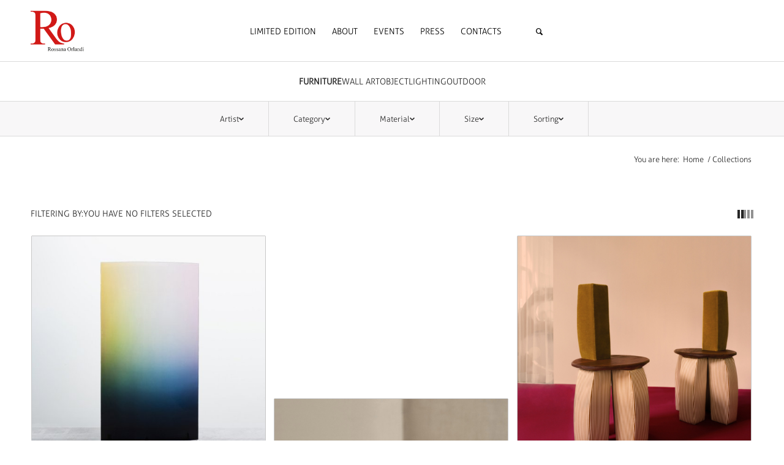

--- FILE ---
content_type: text/html; charset=UTF-8
request_url: https://www.rossanaorlandi.com/category/furniture/page/13/?s&product_order=menu_order&product_count=45&avia_extended_shop_select=yes&product_sort=desc
body_size: 26750
content:
<!DOCTYPE html>
<html lang="en-US" class="html_boxed responsive av-preloader-disabled  html_header_top html_logo_center html_bottom_nav_header html_menu_right html_custom html_header_sticky html_header_shrinking_disabled html_mobile_menu_tablet html_header_searchicon_disabled html_content_align_center html_header_unstick_top_disabled html_header_stretch_disabled html_minimal_header html_av-submenu-hidden html_av-submenu-display-click html_av-overlay-side html_av-overlay-side-classic html_av-submenu-clone html_entry_id_15160 av-cookies-no-cookie-consent av-no-preview av-default-lightbox html_text_menu_active av-mobile-menu-switch-default">
<head>
<meta charset="UTF-8" />


<!-- mobile setting -->
<meta name="viewport" content="width=device-width, initial-scale=1">

<!-- Scripts/CSS and wp_head hook -->
<meta name='robots' content='noindex, follow' />
	<style>img:is([sizes="auto" i], [sizes^="auto," i]) { contain-intrinsic-size: 3000px 1500px }</style>
	
	<!-- This site is optimized with the Yoast SEO plugin v26.0 - https://yoast.com/wordpress/plugins/seo/ -->
	<title>You searched for - Page 13 of 36 - Rossana Orlandi</title>
	<meta property="og:locale" content="en_US" />
	<meta property="og:type" content="article" />
	<meta property="og:title" content="You searched for - Page 13 of 36 - Rossana Orlandi" />
	<meta property="og:site_name" content="Rossana Orlandi" />
	<meta name="twitter:card" content="summary_large_image" />
	<meta name="twitter:title" content="You searched for - Page 13 of 36 - Rossana Orlandi" />
	<script type="application/ld+json" class="yoast-schema-graph">{"@context":"https://schema.org","@graph":[{"@type":"CollectionPage","@id":"https://www.rossanaorlandi.com/?s","url":"https://www.rossanaorlandi.com/category/furniture/","name":"You searched for - Page 13 of 36 - Rossana Orlandi","isPartOf":{"@id":"https://www.rossanaorlandi.com/#website"},"primaryImageOfPage":{"@id":"https://www.rossanaorlandi.com/category/furniture/#primaryimage"},"image":{"@id":"https://www.rossanaorlandi.com/category/furniture/#primaryimage"},"thumbnailUrl":"https://www.rossanaorlandi.com/wp-content/uploads/2019/01/Germans-Ermics-Horizon-Tall-Screen-1.jpg","breadcrumb":{"@id":"https://www.rossanaorlandi.com/category/furniture/#breadcrumb"},"inLanguage":"en-US"},{"@type":"ImageObject","inLanguage":"en-US","@id":"https://www.rossanaorlandi.com/category/furniture/#primaryimage","url":"https://www.rossanaorlandi.com/wp-content/uploads/2019/01/Germans-Ermics-Horizon-Tall-Screen-1.jpg","contentUrl":"https://www.rossanaorlandi.com/wp-content/uploads/2019/01/Germans-Ermics-Horizon-Tall-Screen-1.jpg","width":1200,"height":1200,"caption":"Germans Ermics - Horizon Tall Screen"},{"@type":"BreadcrumbList","@id":"https://www.rossanaorlandi.com/category/furniture/#breadcrumb","itemListElement":[{"@type":"ListItem","position":1,"name":"Home","item":"https://www.rossanaorlandi.com/home/"},{"@type":"ListItem","position":2,"name":"Furniture"}]},{"@type":"WebSite","@id":"https://www.rossanaorlandi.com/#website","url":"https://www.rossanaorlandi.com/","name":"Rossana Orlandi","description":"Design &amp; Art","publisher":{"@id":"https://www.rossanaorlandi.com/#organization"},"potentialAction":[{"@type":"SearchAction","target":{"@type":"EntryPoint","urlTemplate":"https://www.rossanaorlandi.com/?s={search_term_string}"},"query-input":{"@type":"PropertyValueSpecification","valueRequired":true,"valueName":"search_term_string"}}],"inLanguage":"en-US"},{"@type":"Organization","@id":"https://www.rossanaorlandi.com/#organization","name":"Rossana Orlandi","url":"https://www.rossanaorlandi.com/","logo":{"@type":"ImageObject","inLanguage":"en-US","@id":"https://www.rossanaorlandi.com/#/schema/logo/image/","url":"https://www.rossanaorlandi.com/wp-content/uploads/2020/04/Tavola-disegno-1.png","contentUrl":"https://www.rossanaorlandi.com/wp-content/uploads/2020/04/Tavola-disegno-1.png","width":1600,"height":1600,"caption":"Rossana Orlandi"},"image":{"@id":"https://www.rossanaorlandi.com/#/schema/logo/image/"},"sameAs":["https://www.instagram.com/rossana_orlandi/"]}]}</script>
	<!-- / Yoast SEO plugin. -->


<link rel='dns-prefetch' href='//stats.wp.com' />
<link rel='dns-prefetch' href='//www.googletagmanager.com' />
<link rel="alternate" type="application/rss+xml" title="Rossana Orlandi &raquo; Feed" href="https://www.rossanaorlandi.com/feed/" />
<link rel="alternate" type="application/rss+xml" title="Rossana Orlandi &raquo; Comments Feed" href="https://www.rossanaorlandi.com/comments/feed/" />
<link rel="alternate" type="application/rss+xml" title="Rossana Orlandi &raquo; Furniture Category Feed" href="https://www.rossanaorlandi.com/category/furniture/feed/" />
<link rel='stylesheet' id='fancybox.min-css' href='https://www.rossanaorlandi.com/wp-content/plugins/lightbox-for-contact-form-7/assets/css/jquery.fancybox.min.css' type='text/css' media='all' />
<link rel='stylesheet' id='fancybox-style-css' href='https://www.rossanaorlandi.com/wp-content/plugins/lightbox-for-contact-form-7/assets/css/fancybox-style.css' type='text/css' media='all' />
<link rel='stylesheet' id='avia-woocommerce-css-css' href='https://www.rossanaorlandi.com/wp-content/themes/enfold/config-woocommerce/woocommerce-mod.css?ver=5.6' type='text/css' media='all' />
<link rel='stylesheet' id='avia-grid-css' href='https://www.rossanaorlandi.com/wp-content/themes/enfold/css/grid.css?ver=5.6' type='text/css' media='all' />
<link rel='stylesheet' id='avia-base-css' href='https://www.rossanaorlandi.com/wp-content/themes/enfold/css/base.css?ver=5.6' type='text/css' media='all' />
<link rel='stylesheet' id='avia-layout-css' href='https://www.rossanaorlandi.com/wp-content/themes/enfold/css/layout.css?ver=5.6' type='text/css' media='all' />
<link rel='stylesheet' id='avia-module-audioplayer-css' href='https://www.rossanaorlandi.com/wp-content/themes/enfold/config-templatebuilder/avia-shortcodes/audio-player/audio-player.css?ver=5.6' type='text/css' media='all' />
<link rel='stylesheet' id='avia-module-blog-css' href='https://www.rossanaorlandi.com/wp-content/themes/enfold/config-templatebuilder/avia-shortcodes/blog/blog.css?ver=5.6' type='text/css' media='all' />
<link rel='stylesheet' id='avia-module-postslider-css' href='https://www.rossanaorlandi.com/wp-content/themes/enfold/config-templatebuilder/avia-shortcodes/postslider/postslider.css?ver=5.6' type='text/css' media='all' />
<link rel='stylesheet' id='avia-module-button-css' href='https://www.rossanaorlandi.com/wp-content/themes/enfold/config-templatebuilder/avia-shortcodes/buttons/buttons.css?ver=5.6' type='text/css' media='all' />
<link rel='stylesheet' id='avia-module-buttonrow-css' href='https://www.rossanaorlandi.com/wp-content/themes/enfold/config-templatebuilder/avia-shortcodes/buttonrow/buttonrow.css?ver=5.6' type='text/css' media='all' />
<link rel='stylesheet' id='avia-module-button-fullwidth-css' href='https://www.rossanaorlandi.com/wp-content/themes/enfold/config-templatebuilder/avia-shortcodes/buttons_fullwidth/buttons_fullwidth.css?ver=5.6' type='text/css' media='all' />
<link rel='stylesheet' id='avia-module-catalogue-css' href='https://www.rossanaorlandi.com/wp-content/themes/enfold/config-templatebuilder/avia-shortcodes/catalogue/catalogue.css?ver=5.6' type='text/css' media='all' />
<link rel='stylesheet' id='avia-module-comments-css' href='https://www.rossanaorlandi.com/wp-content/themes/enfold/config-templatebuilder/avia-shortcodes/comments/comments.css?ver=5.6' type='text/css' media='all' />
<link rel='stylesheet' id='avia-module-contact-css' href='https://www.rossanaorlandi.com/wp-content/themes/enfold/config-templatebuilder/avia-shortcodes/contact/contact.css?ver=5.6' type='text/css' media='all' />
<link rel='stylesheet' id='avia-module-slideshow-css' href='https://www.rossanaorlandi.com/wp-content/themes/enfold/config-templatebuilder/avia-shortcodes/slideshow/slideshow.css?ver=5.6' type='text/css' media='all' />
<link rel='stylesheet' id='avia-module-slideshow-contentpartner-css' href='https://www.rossanaorlandi.com/wp-content/themes/enfold/config-templatebuilder/avia-shortcodes/contentslider/contentslider.css?ver=5.6' type='text/css' media='all' />
<link rel='stylesheet' id='avia-module-countdown-css' href='https://www.rossanaorlandi.com/wp-content/themes/enfold/config-templatebuilder/avia-shortcodes/countdown/countdown.css?ver=5.6' type='text/css' media='all' />
<link rel='stylesheet' id='avia-module-gallery-css' href='https://www.rossanaorlandi.com/wp-content/themes/enfold/config-templatebuilder/avia-shortcodes/gallery/gallery.css?ver=5.6' type='text/css' media='all' />
<link rel='stylesheet' id='avia-module-gallery-hor-css' href='https://www.rossanaorlandi.com/wp-content/themes/enfold/config-templatebuilder/avia-shortcodes/gallery_horizontal/gallery_horizontal.css?ver=5.6' type='text/css' media='all' />
<link rel='stylesheet' id='avia-module-maps-css' href='https://www.rossanaorlandi.com/wp-content/themes/enfold/config-templatebuilder/avia-shortcodes/google_maps/google_maps.css?ver=5.6' type='text/css' media='all' />
<link rel='stylesheet' id='avia-module-gridrow-css' href='https://www.rossanaorlandi.com/wp-content/themes/enfold/config-templatebuilder/avia-shortcodes/grid_row/grid_row.css?ver=5.6' type='text/css' media='all' />
<link rel='stylesheet' id='avia-module-heading-css' href='https://www.rossanaorlandi.com/wp-content/themes/enfold/config-templatebuilder/avia-shortcodes/heading/heading.css?ver=5.6' type='text/css' media='all' />
<link rel='stylesheet' id='avia-module-rotator-css' href='https://www.rossanaorlandi.com/wp-content/themes/enfold/config-templatebuilder/avia-shortcodes/headline_rotator/headline_rotator.css?ver=5.6' type='text/css' media='all' />
<link rel='stylesheet' id='avia-module-hr-css' href='https://www.rossanaorlandi.com/wp-content/themes/enfold/config-templatebuilder/avia-shortcodes/hr/hr.css?ver=5.6' type='text/css' media='all' />
<link rel='stylesheet' id='avia-module-icon-css' href='https://www.rossanaorlandi.com/wp-content/themes/enfold/config-templatebuilder/avia-shortcodes/icon/icon.css?ver=5.6' type='text/css' media='all' />
<link rel='stylesheet' id='avia-module-icon-circles-css' href='https://www.rossanaorlandi.com/wp-content/themes/enfold/config-templatebuilder/avia-shortcodes/icon_circles/icon_circles.css?ver=5.6' type='text/css' media='all' />
<link rel='stylesheet' id='avia-module-iconbox-css' href='https://www.rossanaorlandi.com/wp-content/themes/enfold/config-templatebuilder/avia-shortcodes/iconbox/iconbox.css?ver=5.6' type='text/css' media='all' />
<link rel='stylesheet' id='avia-module-icongrid-css' href='https://www.rossanaorlandi.com/wp-content/themes/enfold/config-templatebuilder/avia-shortcodes/icongrid/icongrid.css?ver=5.6' type='text/css' media='all' />
<link rel='stylesheet' id='avia-module-iconlist-css' href='https://www.rossanaorlandi.com/wp-content/themes/enfold/config-templatebuilder/avia-shortcodes/iconlist/iconlist.css?ver=5.6' type='text/css' media='all' />
<link rel='stylesheet' id='avia-module-image-css' href='https://www.rossanaorlandi.com/wp-content/themes/enfold/config-templatebuilder/avia-shortcodes/image/image.css?ver=5.6' type='text/css' media='all' />
<link rel='stylesheet' id='avia-module-image-diff-css' href='https://www.rossanaorlandi.com/wp-content/themes/enfold/config-templatebuilder/avia-shortcodes/image_diff/image_diff.css?ver=5.6' type='text/css' media='all' />
<link rel='stylesheet' id='avia-module-hotspot-css' href='https://www.rossanaorlandi.com/wp-content/themes/enfold/config-templatebuilder/avia-shortcodes/image_hotspots/image_hotspots.css?ver=5.6' type='text/css' media='all' />
<link rel='stylesheet' id='avia-module-sc-lottie-animation-css' href='https://www.rossanaorlandi.com/wp-content/themes/enfold/config-templatebuilder/avia-shortcodes/lottie_animation/lottie_animation.css?ver=5.6' type='text/css' media='all' />
<link rel='stylesheet' id='avia-module-magazine-css' href='https://www.rossanaorlandi.com/wp-content/themes/enfold/config-templatebuilder/avia-shortcodes/magazine/magazine.css?ver=5.6' type='text/css' media='all' />
<link rel='stylesheet' id='avia-module-masonry-css' href='https://www.rossanaorlandi.com/wp-content/themes/enfold/config-templatebuilder/avia-shortcodes/masonry_entries/masonry_entries.css?ver=5.6' type='text/css' media='all' />
<link rel='stylesheet' id='avia-siteloader-css' href='https://www.rossanaorlandi.com/wp-content/themes/enfold/css/avia-snippet-site-preloader.css?ver=5.6' type='text/css' media='all' />
<link rel='stylesheet' id='avia-module-menu-css' href='https://www.rossanaorlandi.com/wp-content/themes/enfold/config-templatebuilder/avia-shortcodes/menu/menu.css?ver=5.6' type='text/css' media='all' />
<link rel='stylesheet' id='avia-module-notification-css' href='https://www.rossanaorlandi.com/wp-content/themes/enfold/config-templatebuilder/avia-shortcodes/notification/notification.css?ver=5.6' type='text/css' media='all' />
<link rel='stylesheet' id='avia-module-numbers-css' href='https://www.rossanaorlandi.com/wp-content/themes/enfold/config-templatebuilder/avia-shortcodes/numbers/numbers.css?ver=5.6' type='text/css' media='all' />
<link rel='stylesheet' id='avia-module-portfolio-css' href='https://www.rossanaorlandi.com/wp-content/themes/enfold/config-templatebuilder/avia-shortcodes/portfolio/portfolio.css?ver=5.6' type='text/css' media='all' />
<link rel='stylesheet' id='avia-module-post-metadata-css' href='https://www.rossanaorlandi.com/wp-content/themes/enfold/config-templatebuilder/avia-shortcodes/post_metadata/post_metadata.css?ver=5.6' type='text/css' media='all' />
<link rel='stylesheet' id='avia-module-progress-bar-css' href='https://www.rossanaorlandi.com/wp-content/themes/enfold/config-templatebuilder/avia-shortcodes/progressbar/progressbar.css?ver=5.6' type='text/css' media='all' />
<link rel='stylesheet' id='avia-module-promobox-css' href='https://www.rossanaorlandi.com/wp-content/themes/enfold/config-templatebuilder/avia-shortcodes/promobox/promobox.css?ver=5.6' type='text/css' media='all' />
<link rel='stylesheet' id='avia-sc-search-css' href='https://www.rossanaorlandi.com/wp-content/themes/enfold/config-templatebuilder/avia-shortcodes/search/search.css?ver=5.6' type='text/css' media='all' />
<link rel='stylesheet' id='avia-module-slideshow-accordion-css' href='https://www.rossanaorlandi.com/wp-content/themes/enfold/config-templatebuilder/avia-shortcodes/slideshow_accordion/slideshow_accordion.css?ver=5.6' type='text/css' media='all' />
<link rel='stylesheet' id='avia-module-slideshow-feature-image-css' href='https://www.rossanaorlandi.com/wp-content/themes/enfold/config-templatebuilder/avia-shortcodes/slideshow_feature_image/slideshow_feature_image.css?ver=5.6' type='text/css' media='all' />
<link rel='stylesheet' id='avia-module-slideshow-fullsize-css' href='https://www.rossanaorlandi.com/wp-content/themes/enfold/config-templatebuilder/avia-shortcodes/slideshow_fullsize/slideshow_fullsize.css?ver=5.6' type='text/css' media='all' />
<link rel='stylesheet' id='avia-module-slideshow-fullscreen-css' href='https://www.rossanaorlandi.com/wp-content/themes/enfold/config-templatebuilder/avia-shortcodes/slideshow_fullscreen/slideshow_fullscreen.css?ver=5.6' type='text/css' media='all' />
<link rel='stylesheet' id='avia-module-slideshow-ls-css' href='https://www.rossanaorlandi.com/wp-content/themes/enfold/config-templatebuilder/avia-shortcodes/slideshow_layerslider/slideshow_layerslider.css?ver=5.6' type='text/css' media='all' />
<link rel='stylesheet' id='avia-module-social-css' href='https://www.rossanaorlandi.com/wp-content/themes/enfold/config-templatebuilder/avia-shortcodes/social_share/social_share.css?ver=5.6' type='text/css' media='all' />
<link rel='stylesheet' id='avia-module-tabsection-css' href='https://www.rossanaorlandi.com/wp-content/themes/enfold/config-templatebuilder/avia-shortcodes/tab_section/tab_section.css?ver=5.6' type='text/css' media='all' />
<link rel='stylesheet' id='avia-module-table-css' href='https://www.rossanaorlandi.com/wp-content/themes/enfold/config-templatebuilder/avia-shortcodes/table/table.css?ver=5.6' type='text/css' media='all' />
<link rel='stylesheet' id='avia-module-tabs-css' href='https://www.rossanaorlandi.com/wp-content/themes/enfold/config-templatebuilder/avia-shortcodes/tabs/tabs.css?ver=5.6' type='text/css' media='all' />
<link rel='stylesheet' id='avia-module-team-css' href='https://www.rossanaorlandi.com/wp-content/themes/enfold/config-templatebuilder/avia-shortcodes/team/team.css?ver=5.6' type='text/css' media='all' />
<link rel='stylesheet' id='avia-module-testimonials-css' href='https://www.rossanaorlandi.com/wp-content/themes/enfold/config-templatebuilder/avia-shortcodes/testimonials/testimonials.css?ver=5.6' type='text/css' media='all' />
<link rel='stylesheet' id='avia-module-timeline-css' href='https://www.rossanaorlandi.com/wp-content/themes/enfold/config-templatebuilder/avia-shortcodes/timeline/timeline.css?ver=5.6' type='text/css' media='all' />
<link rel='stylesheet' id='avia-module-toggles-css' href='https://www.rossanaorlandi.com/wp-content/themes/enfold/config-templatebuilder/avia-shortcodes/toggles/toggles.css?ver=5.6' type='text/css' media='all' />
<link rel='stylesheet' id='avia-module-video-css' href='https://www.rossanaorlandi.com/wp-content/themes/enfold/config-templatebuilder/avia-shortcodes/video/video.css?ver=5.6' type='text/css' media='all' />
<link rel='stylesheet' id='wp-block-library-css' href='https://www.rossanaorlandi.com/wp-includes/css/dist/block-library/style.min.css?ver=6.8.3' type='text/css' media='all' />
<link rel='stylesheet' id='wc-blocks-vendors-style-css' href='https://www.rossanaorlandi.com/wp-content/plugins/woocommerce/packages/woocommerce-blocks/build/wc-blocks-vendors-style.css?ver=10.2.3' type='text/css' media='all' />
<link rel='stylesheet' id='wc-blocks-style-css' href='https://www.rossanaorlandi.com/wp-content/plugins/woocommerce/packages/woocommerce-blocks/build/wc-blocks-style.css?ver=10.2.3' type='text/css' media='all' />
<style id='global-styles-inline-css' type='text/css'>
:root{--wp--preset--aspect-ratio--square: 1;--wp--preset--aspect-ratio--4-3: 4/3;--wp--preset--aspect-ratio--3-4: 3/4;--wp--preset--aspect-ratio--3-2: 3/2;--wp--preset--aspect-ratio--2-3: 2/3;--wp--preset--aspect-ratio--16-9: 16/9;--wp--preset--aspect-ratio--9-16: 9/16;--wp--preset--color--black: #000000;--wp--preset--color--cyan-bluish-gray: #abb8c3;--wp--preset--color--white: #ffffff;--wp--preset--color--pale-pink: #f78da7;--wp--preset--color--vivid-red: #cf2e2e;--wp--preset--color--luminous-vivid-orange: #ff6900;--wp--preset--color--luminous-vivid-amber: #fcb900;--wp--preset--color--light-green-cyan: #7bdcb5;--wp--preset--color--vivid-green-cyan: #00d084;--wp--preset--color--pale-cyan-blue: #8ed1fc;--wp--preset--color--vivid-cyan-blue: #0693e3;--wp--preset--color--vivid-purple: #9b51e0;--wp--preset--color--metallic-red: #b02b2c;--wp--preset--color--maximum-yellow-red: #edae44;--wp--preset--color--yellow-sun: #eeee22;--wp--preset--color--palm-leaf: #83a846;--wp--preset--color--aero: #7bb0e7;--wp--preset--color--old-lavender: #745f7e;--wp--preset--color--steel-teal: #5f8789;--wp--preset--color--raspberry-pink: #d65799;--wp--preset--color--medium-turquoise: #4ecac2;--wp--preset--gradient--vivid-cyan-blue-to-vivid-purple: linear-gradient(135deg,rgba(6,147,227,1) 0%,rgb(155,81,224) 100%);--wp--preset--gradient--light-green-cyan-to-vivid-green-cyan: linear-gradient(135deg,rgb(122,220,180) 0%,rgb(0,208,130) 100%);--wp--preset--gradient--luminous-vivid-amber-to-luminous-vivid-orange: linear-gradient(135deg,rgba(252,185,0,1) 0%,rgba(255,105,0,1) 100%);--wp--preset--gradient--luminous-vivid-orange-to-vivid-red: linear-gradient(135deg,rgba(255,105,0,1) 0%,rgb(207,46,46) 100%);--wp--preset--gradient--very-light-gray-to-cyan-bluish-gray: linear-gradient(135deg,rgb(238,238,238) 0%,rgb(169,184,195) 100%);--wp--preset--gradient--cool-to-warm-spectrum: linear-gradient(135deg,rgb(74,234,220) 0%,rgb(151,120,209) 20%,rgb(207,42,186) 40%,rgb(238,44,130) 60%,rgb(251,105,98) 80%,rgb(254,248,76) 100%);--wp--preset--gradient--blush-light-purple: linear-gradient(135deg,rgb(255,206,236) 0%,rgb(152,150,240) 100%);--wp--preset--gradient--blush-bordeaux: linear-gradient(135deg,rgb(254,205,165) 0%,rgb(254,45,45) 50%,rgb(107,0,62) 100%);--wp--preset--gradient--luminous-dusk: linear-gradient(135deg,rgb(255,203,112) 0%,rgb(199,81,192) 50%,rgb(65,88,208) 100%);--wp--preset--gradient--pale-ocean: linear-gradient(135deg,rgb(255,245,203) 0%,rgb(182,227,212) 50%,rgb(51,167,181) 100%);--wp--preset--gradient--electric-grass: linear-gradient(135deg,rgb(202,248,128) 0%,rgb(113,206,126) 100%);--wp--preset--gradient--midnight: linear-gradient(135deg,rgb(2,3,129) 0%,rgb(40,116,252) 100%);--wp--preset--font-size--small: 1rem;--wp--preset--font-size--medium: 1.125rem;--wp--preset--font-size--large: 1.75rem;--wp--preset--font-size--x-large: clamp(1.75rem, 3vw, 2.25rem);--wp--preset--spacing--20: 0.44rem;--wp--preset--spacing--30: 0.67rem;--wp--preset--spacing--40: 1rem;--wp--preset--spacing--50: 1.5rem;--wp--preset--spacing--60: 2.25rem;--wp--preset--spacing--70: 3.38rem;--wp--preset--spacing--80: 5.06rem;--wp--preset--shadow--natural: 6px 6px 9px rgba(0, 0, 0, 0.2);--wp--preset--shadow--deep: 12px 12px 50px rgba(0, 0, 0, 0.4);--wp--preset--shadow--sharp: 6px 6px 0px rgba(0, 0, 0, 0.2);--wp--preset--shadow--outlined: 6px 6px 0px -3px rgba(255, 255, 255, 1), 6px 6px rgba(0, 0, 0, 1);--wp--preset--shadow--crisp: 6px 6px 0px rgba(0, 0, 0, 1);}:root { --wp--style--global--content-size: 800px;--wp--style--global--wide-size: 1130px; }:where(body) { margin: 0; }.wp-site-blocks > .alignleft { float: left; margin-right: 2em; }.wp-site-blocks > .alignright { float: right; margin-left: 2em; }.wp-site-blocks > .aligncenter { justify-content: center; margin-left: auto; margin-right: auto; }:where(.is-layout-flex){gap: 0.5em;}:where(.is-layout-grid){gap: 0.5em;}.is-layout-flow > .alignleft{float: left;margin-inline-start: 0;margin-inline-end: 2em;}.is-layout-flow > .alignright{float: right;margin-inline-start: 2em;margin-inline-end: 0;}.is-layout-flow > .aligncenter{margin-left: auto !important;margin-right: auto !important;}.is-layout-constrained > .alignleft{float: left;margin-inline-start: 0;margin-inline-end: 2em;}.is-layout-constrained > .alignright{float: right;margin-inline-start: 2em;margin-inline-end: 0;}.is-layout-constrained > .aligncenter{margin-left: auto !important;margin-right: auto !important;}.is-layout-constrained > :where(:not(.alignleft):not(.alignright):not(.alignfull)){max-width: var(--wp--style--global--content-size);margin-left: auto !important;margin-right: auto !important;}.is-layout-constrained > .alignwide{max-width: var(--wp--style--global--wide-size);}body .is-layout-flex{display: flex;}.is-layout-flex{flex-wrap: wrap;align-items: center;}.is-layout-flex > :is(*, div){margin: 0;}body .is-layout-grid{display: grid;}.is-layout-grid > :is(*, div){margin: 0;}body{padding-top: 0px;padding-right: 0px;padding-bottom: 0px;padding-left: 0px;}a:where(:not(.wp-element-button)){text-decoration: underline;}:root :where(.wp-element-button, .wp-block-button__link){background-color: #32373c;border-width: 0;color: #fff;font-family: inherit;font-size: inherit;line-height: inherit;padding: calc(0.667em + 2px) calc(1.333em + 2px);text-decoration: none;}.has-black-color{color: var(--wp--preset--color--black) !important;}.has-cyan-bluish-gray-color{color: var(--wp--preset--color--cyan-bluish-gray) !important;}.has-white-color{color: var(--wp--preset--color--white) !important;}.has-pale-pink-color{color: var(--wp--preset--color--pale-pink) !important;}.has-vivid-red-color{color: var(--wp--preset--color--vivid-red) !important;}.has-luminous-vivid-orange-color{color: var(--wp--preset--color--luminous-vivid-orange) !important;}.has-luminous-vivid-amber-color{color: var(--wp--preset--color--luminous-vivid-amber) !important;}.has-light-green-cyan-color{color: var(--wp--preset--color--light-green-cyan) !important;}.has-vivid-green-cyan-color{color: var(--wp--preset--color--vivid-green-cyan) !important;}.has-pale-cyan-blue-color{color: var(--wp--preset--color--pale-cyan-blue) !important;}.has-vivid-cyan-blue-color{color: var(--wp--preset--color--vivid-cyan-blue) !important;}.has-vivid-purple-color{color: var(--wp--preset--color--vivid-purple) !important;}.has-metallic-red-color{color: var(--wp--preset--color--metallic-red) !important;}.has-maximum-yellow-red-color{color: var(--wp--preset--color--maximum-yellow-red) !important;}.has-yellow-sun-color{color: var(--wp--preset--color--yellow-sun) !important;}.has-palm-leaf-color{color: var(--wp--preset--color--palm-leaf) !important;}.has-aero-color{color: var(--wp--preset--color--aero) !important;}.has-old-lavender-color{color: var(--wp--preset--color--old-lavender) !important;}.has-steel-teal-color{color: var(--wp--preset--color--steel-teal) !important;}.has-raspberry-pink-color{color: var(--wp--preset--color--raspberry-pink) !important;}.has-medium-turquoise-color{color: var(--wp--preset--color--medium-turquoise) !important;}.has-black-background-color{background-color: var(--wp--preset--color--black) !important;}.has-cyan-bluish-gray-background-color{background-color: var(--wp--preset--color--cyan-bluish-gray) !important;}.has-white-background-color{background-color: var(--wp--preset--color--white) !important;}.has-pale-pink-background-color{background-color: var(--wp--preset--color--pale-pink) !important;}.has-vivid-red-background-color{background-color: var(--wp--preset--color--vivid-red) !important;}.has-luminous-vivid-orange-background-color{background-color: var(--wp--preset--color--luminous-vivid-orange) !important;}.has-luminous-vivid-amber-background-color{background-color: var(--wp--preset--color--luminous-vivid-amber) !important;}.has-light-green-cyan-background-color{background-color: var(--wp--preset--color--light-green-cyan) !important;}.has-vivid-green-cyan-background-color{background-color: var(--wp--preset--color--vivid-green-cyan) !important;}.has-pale-cyan-blue-background-color{background-color: var(--wp--preset--color--pale-cyan-blue) !important;}.has-vivid-cyan-blue-background-color{background-color: var(--wp--preset--color--vivid-cyan-blue) !important;}.has-vivid-purple-background-color{background-color: var(--wp--preset--color--vivid-purple) !important;}.has-metallic-red-background-color{background-color: var(--wp--preset--color--metallic-red) !important;}.has-maximum-yellow-red-background-color{background-color: var(--wp--preset--color--maximum-yellow-red) !important;}.has-yellow-sun-background-color{background-color: var(--wp--preset--color--yellow-sun) !important;}.has-palm-leaf-background-color{background-color: var(--wp--preset--color--palm-leaf) !important;}.has-aero-background-color{background-color: var(--wp--preset--color--aero) !important;}.has-old-lavender-background-color{background-color: var(--wp--preset--color--old-lavender) !important;}.has-steel-teal-background-color{background-color: var(--wp--preset--color--steel-teal) !important;}.has-raspberry-pink-background-color{background-color: var(--wp--preset--color--raspberry-pink) !important;}.has-medium-turquoise-background-color{background-color: var(--wp--preset--color--medium-turquoise) !important;}.has-black-border-color{border-color: var(--wp--preset--color--black) !important;}.has-cyan-bluish-gray-border-color{border-color: var(--wp--preset--color--cyan-bluish-gray) !important;}.has-white-border-color{border-color: var(--wp--preset--color--white) !important;}.has-pale-pink-border-color{border-color: var(--wp--preset--color--pale-pink) !important;}.has-vivid-red-border-color{border-color: var(--wp--preset--color--vivid-red) !important;}.has-luminous-vivid-orange-border-color{border-color: var(--wp--preset--color--luminous-vivid-orange) !important;}.has-luminous-vivid-amber-border-color{border-color: var(--wp--preset--color--luminous-vivid-amber) !important;}.has-light-green-cyan-border-color{border-color: var(--wp--preset--color--light-green-cyan) !important;}.has-vivid-green-cyan-border-color{border-color: var(--wp--preset--color--vivid-green-cyan) !important;}.has-pale-cyan-blue-border-color{border-color: var(--wp--preset--color--pale-cyan-blue) !important;}.has-vivid-cyan-blue-border-color{border-color: var(--wp--preset--color--vivid-cyan-blue) !important;}.has-vivid-purple-border-color{border-color: var(--wp--preset--color--vivid-purple) !important;}.has-metallic-red-border-color{border-color: var(--wp--preset--color--metallic-red) !important;}.has-maximum-yellow-red-border-color{border-color: var(--wp--preset--color--maximum-yellow-red) !important;}.has-yellow-sun-border-color{border-color: var(--wp--preset--color--yellow-sun) !important;}.has-palm-leaf-border-color{border-color: var(--wp--preset--color--palm-leaf) !important;}.has-aero-border-color{border-color: var(--wp--preset--color--aero) !important;}.has-old-lavender-border-color{border-color: var(--wp--preset--color--old-lavender) !important;}.has-steel-teal-border-color{border-color: var(--wp--preset--color--steel-teal) !important;}.has-raspberry-pink-border-color{border-color: var(--wp--preset--color--raspberry-pink) !important;}.has-medium-turquoise-border-color{border-color: var(--wp--preset--color--medium-turquoise) !important;}.has-vivid-cyan-blue-to-vivid-purple-gradient-background{background: var(--wp--preset--gradient--vivid-cyan-blue-to-vivid-purple) !important;}.has-light-green-cyan-to-vivid-green-cyan-gradient-background{background: var(--wp--preset--gradient--light-green-cyan-to-vivid-green-cyan) !important;}.has-luminous-vivid-amber-to-luminous-vivid-orange-gradient-background{background: var(--wp--preset--gradient--luminous-vivid-amber-to-luminous-vivid-orange) !important;}.has-luminous-vivid-orange-to-vivid-red-gradient-background{background: var(--wp--preset--gradient--luminous-vivid-orange-to-vivid-red) !important;}.has-very-light-gray-to-cyan-bluish-gray-gradient-background{background: var(--wp--preset--gradient--very-light-gray-to-cyan-bluish-gray) !important;}.has-cool-to-warm-spectrum-gradient-background{background: var(--wp--preset--gradient--cool-to-warm-spectrum) !important;}.has-blush-light-purple-gradient-background{background: var(--wp--preset--gradient--blush-light-purple) !important;}.has-blush-bordeaux-gradient-background{background: var(--wp--preset--gradient--blush-bordeaux) !important;}.has-luminous-dusk-gradient-background{background: var(--wp--preset--gradient--luminous-dusk) !important;}.has-pale-ocean-gradient-background{background: var(--wp--preset--gradient--pale-ocean) !important;}.has-electric-grass-gradient-background{background: var(--wp--preset--gradient--electric-grass) !important;}.has-midnight-gradient-background{background: var(--wp--preset--gradient--midnight) !important;}.has-small-font-size{font-size: var(--wp--preset--font-size--small) !important;}.has-medium-font-size{font-size: var(--wp--preset--font-size--medium) !important;}.has-large-font-size{font-size: var(--wp--preset--font-size--large) !important;}.has-x-large-font-size{font-size: var(--wp--preset--font-size--x-large) !important;}
:where(.wp-block-post-template.is-layout-flex){gap: 1.25em;}:where(.wp-block-post-template.is-layout-grid){gap: 1.25em;}
:where(.wp-block-columns.is-layout-flex){gap: 2em;}:where(.wp-block-columns.is-layout-grid){gap: 2em;}
:root :where(.wp-block-pullquote){font-size: 1.5em;line-height: 1.6;}
</style>
<link rel='stylesheet' id='contact-form-7-css' href='https://www.rossanaorlandi.com/wp-content/plugins/contact-form-7/includes/css/styles.css?ver=6.1.1' type='text/css' media='all' />
<link rel='stylesheet' id='wpa-css-css' href='https://www.rossanaorlandi.com/wp-content/plugins/honeypot/includes/css/wpa.css?ver=2.3.02' type='text/css' media='all' />
<style id='woocommerce-inline-inline-css' type='text/css'>
.woocommerce form .form-row .required { visibility: visible; }
</style>
<link rel='stylesheet' id='aws-pro-style-css' href='https://www.rossanaorlandi.com/wp-content/plugins/advanced-woo-search-pro/assets/css/common.min.css?ver=pro3.09' type='text/css' media='all' />
<link rel='stylesheet' id='avia-scs-css' href='https://www.rossanaorlandi.com/wp-content/themes/enfold/css/shortcodes.css?ver=5.6' type='text/css' media='all' />
<link rel='stylesheet' id='avia-fold-unfold-css' href='https://www.rossanaorlandi.com/wp-content/themes/enfold/css/avia-snippet-fold-unfold.css?ver=5.6' type='text/css' media='all' />
<link rel='stylesheet' id='avia-popup-css-css' href='https://www.rossanaorlandi.com/wp-content/themes/enfold/js/aviapopup/magnific-popup.min.css?ver=5.6' type='text/css' media='screen' />
<link rel='stylesheet' id='avia-lightbox-css' href='https://www.rossanaorlandi.com/wp-content/themes/enfold/css/avia-snippet-lightbox.css?ver=5.6' type='text/css' media='screen' />
<link rel='stylesheet' id='avia-widget-css-css' href='https://www.rossanaorlandi.com/wp-content/themes/enfold/css/avia-snippet-widget.css?ver=5.6' type='text/css' media='screen' />
<link rel='stylesheet' id='avia-dynamic-css' href='https://www.rossanaorlandi.com/wp-content/uploads/dynamic_avia/enfold_child.css?ver=68e653d8aaaf4' type='text/css' media='all' />
<link rel='stylesheet' id='avia-custom-css' href='https://www.rossanaorlandi.com/wp-content/themes/enfold/css/custom.css?ver=5.6' type='text/css' media='all' />
<link rel='stylesheet' id='child-style-css' href='https://www.rossanaorlandi.com/wp-content/themes/enfold-child/style.css?ver=1.3.28' type='text/css' media='all' />
<link rel='stylesheet' id='flexslider-css' href='https://www.rossanaorlandi.com/wp-content/themes/enfold-child/css/flexslider.css?ver=1.3.28' type='text/css' media='all' />
<script type="text/javascript" src="https://www.rossanaorlandi.com/wp-includes/js/jquery/jquery.min.js?ver=3.7.1" id="jquery-core-js"></script>
<script type="text/javascript" src="https://www.rossanaorlandi.com/wp-content/plugins/lightbox-for-contact-form-7/assets/js/jquery.fancybox.min.js" id="fancybox.min-js"></script>
<script type="text/javascript" src="https://www.rossanaorlandi.com/wp-content/plugins/lightbox-for-contact-form-7/assets/js/fancybox-script.js" id="fancybox-script-js"></script>
<script type="text/javascript" src="https://www.rossanaorlandi.com/wp-includes/js/dist/hooks.min.js?ver=4d63a3d491d11ffd8ac6" id="wp-hooks-js"></script>
<script type="text/javascript" src="https://stats.wp.com/w.js?ver=202604" id="woo-tracks-js"></script>
<script type="text/javascript" src="https://www.rossanaorlandi.com/wp-content/themes/enfold/js/avia-js.js?ver=5.6" id="avia-js-js"></script>
<script type="text/javascript" src="https://www.rossanaorlandi.com/wp-content/themes/enfold/js/avia-compat.js?ver=5.6" id="avia-compat-js"></script>
<link rel="https://api.w.org/" href="https://www.rossanaorlandi.com/wp-json/" /><link rel="alternate" title="JSON" type="application/json" href="https://www.rossanaorlandi.com/wp-json/wp/v2/product_cat/454" /><link rel="EditURI" type="application/rsd+xml" title="RSD" href="https://www.rossanaorlandi.com/xmlrpc.php?rsd" />
<meta name="generator" content="WordPress 6.8.3" />
<meta name="generator" content="WooCommerce 7.8.0" />
<!-- start Simple Custom CSS and JS -->
<style type="text/css">
.big-preview img {
    height: auto !important;
    width: 66% !important;
    margin: auto;
}</style>
<!-- end Simple Custom CSS and JS -->
<!-- start Simple Custom CSS and JS -->
<style type="text/css">
.masonry-highlights .thumbnail_container {
    margin-right: 10px;
    margin-bottom: 10px;
    box-shadow: 5px 5px 10px -7px #414141, 5px 5px 15px 5px rgba(0,0,0,0);
    -webkit-box-shadow: 5px 5px 10px -7px #414141, 5px 5px 15px 5px rgba(0,0,0,0); 
  	border: 1px solid;
	border-color: #808080 !important;
}

.av-masonry-image-container {
  	border: 1px solid;
	border-color: #C8C8C8 !important;
}

</style>
<!-- end Simple Custom CSS and JS -->
<!-- start Simple Custom CSS and JS -->
<style type="text/css">
.news-masonry .av-current-sort-title {
    display: none;
}

.news-masonry .av-sort-by-term {
    display: none;
}
</style>
<!-- end Simple Custom CSS and JS -->
<!-- start Simple Custom CSS and JS -->
<style type="text/css">
.designers-az b {
    font-size: 18px;
    background-color: #d72427;
    color: white;
    padding: 5px;
}
</style>
<!-- end Simple Custom CSS and JS -->
<!-- start Simple Custom CSS and JS -->
<style type="text/css">
/* Footer più stretto */

#footer .widget {
    margin: 10px 0 5px 0;
</style>
<!-- end Simple Custom CSS and JS -->
<!-- start Simple Custom CSS and JS -->
<style type="text/css">
/* Hide default Woocommerce shop template */
.woocommerce.post-type-archive main.template-shop.content.av-content-full.alpha.units {
	display: none;
}
/* Hide <br> automatically created by Enfold builder between images and texts */
.woocommerce.post-type-archive .flex_column_div.avia-link-column br {
	display: none;
}
/* Make the shop category titles bold again */
.woocommerce.post-type-archive .flex_column_div.avia-link-column .av-special-heading-h4 h4 {
	font-weight: bold;
}</style>
<!-- end Simple Custom CSS and JS -->
<!-- start Simple Custom CSS and JS -->
<style type="text/css">
#top .product div.images img, /* Product gallery */
#top .thumbnail_container img, /* Related products */
.single-portfolio .av-masonry-image-container img, /* Designer page masonry images */
.archive .product-category img, /* Archive page categories images */
.home-page-news /* News in home */
{
	border: 1px solid;
	border-color: #C8C8C8 !important;
}</style>
<!-- end Simple Custom CSS and JS -->
<!-- start Simple Custom CSS and JS -->
<style type="text/css">
.grey-contact {
	background-color: #f8f8f8;
	padding: 20px;
}</style>
<!-- end Simple Custom CSS and JS -->
<!-- start Simple Custom CSS and JS -->
<style type="text/css">
.product-sorting {
	display: none;
}</style>
<!-- end Simple Custom CSS and JS -->
<!-- start Simple Custom CSS and JS -->
<style type="text/css">
.av-large-gap.av-flex-size .av-masonry-entry .av-inner-masonry{
	margin-right: 15px !important;
}
/*
ul#av-burger-menu-ul li>a{
	margin-bottom: 20px;
}
*/</style>
<!-- end Simple Custom CSS and JS -->
<!-- start Simple Custom CSS and JS -->
<style type="text/css">
.footer_color {
	background-size: cover;
}

@media only screen and (max-width: 769px) {
	.footer_color {
		background: #ffffff;
	}
}
</style>
<!-- end Simple Custom CSS and JS -->
<!-- start Simple Custom CSS and JS -->
<style type="text/css">
div.avia-arrow {
	display: none;
}
</style>
<!-- end Simple Custom CSS and JS -->
<!-- start Simple Custom CSS and JS -->
<style type="text/css">
.image-overlay.overlay-type-extern .image-overlay-inside:before {
DISPLAY: none
}</style>
<!-- end Simple Custom CSS and JS -->
<!-- start Simple Custom CSS and JS -->
<style type="text/css">
.category_thumb {
  display: none;
}</style>
<!-- end Simple Custom CSS and JS -->
<!-- start Simple Custom CSS and JS -->
<style type="text/css">
.aws-container .aws-search-form .aws-form-btn {
	background: none!important;
	border: none!important;
}

div.aws-search-form.aws-form-btn {
	border: none!important;
}
</style>
<!-- end Simple Custom CSS and JS -->
<!-- start Simple Custom CSS and JS -->
<style type="text/css">
.special_amp {
	font-family: inherit;
	font-style: normal;
	font-size: inherit;
	line-height: inherit;
	font-weight: inherit;
	color: inherit !important;
}
</style>
<!-- end Simple Custom CSS and JS -->
<!-- start Simple Custom CSS and JS -->
<style type="text/css">
span.av-masonry-date {
	display: none!important;
}</style>
<!-- end Simple Custom CSS and JS -->
<!-- start Simple Custom CSS and JS -->
<style type="text/css">
.image-overlay {
    background: transparent;
}
</style>
<!-- end Simple Custom CSS and JS -->
<!-- start Simple Custom CSS and JS -->
<style type="text/css">
#top .av-special-heading.av-special-heading-h3 {
    padding-bottom: 0px!important;
}</style>
<!-- end Simple Custom CSS and JS -->
<!-- start Simple Custom CSS and JS -->
<style type="text/css">
#top .av-control-minimal .avia-slideshow-arrows a {
	color: #999999;
	opacity: 1;
	filter: alpha(opacity=1);
}
#top .av-control-minimal .avia-slideshow-arrows a:before {
	border-color: #ffff;
	opacity: 1;
	filter: alpha(opacity=1);
}
</style>
<!-- end Simple Custom CSS and JS -->
<!-- start Simple Custom CSS and JS -->
<style type="text/css">
a.avia-button.avia-icon_select-no.avia-color-theme-color-subtle.avia-size-small.avia-position-left {
    padding: 0;
      text-align: left;
}
</style>
<!-- end Simple Custom CSS and JS -->
<!-- start Simple Custom CSS and JS -->
<style type="text/css">
.av-layout-grid-container {
max-width: 90% !important;
margin: 0 auto !important;
border: none !important;
}
</style>
<!-- end Simple Custom CSS and JS -->
<!-- start Simple Custom CSS and JS -->
<style type="text/css">
.wpcf7-form-control.wpcf7-submit
{
    width: 100%;}
</style>
<!-- end Simple Custom CSS and JS -->
<!-- start Simple Custom CSS and JS -->
<style type="text/css">
.grid-entry .inner-entry { 
	box-shadow: none;
}
</style>
<!-- end Simple Custom CSS and JS -->
<!-- start Simple Custom CSS and JS -->
<style type="text/css">
/* Need to set "Logo center, Menu below" in Enfold Theme Options -> Header */
.html_header_top.html_logo_center .logo {
	left: 0;	
    -webkit-transform: none;
	-ms-transform: none;
	transform: none;

}
.av_minimal_header #header_main_alternate {
	position: absolute;
	top: 17px;
	left: 50%;
    -webkit-transform: translate(-50%);
	-ms-transform: translate(-50%);
	transform: translate(-50%);
	width: 100%;
}

.html_header_top.html_header_sticky #top #wrap_all #main {
                padding-top: 40px !important;
            }

.content, .sidebar{
padding-top:40px !important;
padding-bottom:40px !important;
-webkit-box-sizing: content-box; /* Safari/Chrome, other WebKit */
-moz-box-sizing: content-box;    /* Firefox, other Gecko */
box-sizing: content-box;
min-height: 1px;
z-index: 1;
}

/*
.html_header_top.html_header_sticky #top #wrap_all #main {
	padding-top: 60px !important;
} */</style>
<!-- end Simple Custom CSS and JS -->
<!-- start Simple Custom CSS and JS -->
<style type="text/css">
#top #wrap_all .all_colors h2 {
	font-weight: 100!important;
	text-transform: uppercase;
	background-color: #ffffff;
}
.avia-caption-title  {
	font-weight: 100!important;
	text-transform: uppercase;
	font-size: 13px;
	color: black!important;
}</style>
<!-- end Simple Custom CSS and JS -->
<!-- start Simple Custom CSS and JS -->
<style type="text/css">
#top #wrap_all .all_colors h2 {
	font-weight: bold;
}</style>
<!-- end Simple Custom CSS and JS -->
<!-- start Simple Custom CSS and JS -->
<style type="text/css">
.av-main-nav > li > a {
	font-weight: 100;
}</style>
<!-- end Simple Custom CSS and JS -->
<!-- start Simple Custom CSS and JS -->
<style type="text/css">
.slideshow_align_caption {
	vertical-align: bottom;
}</style>
<!-- end Simple Custom CSS and JS -->
<!-- start Simple Custom CSS and JS -->
<style type="text/css">
figcaption.av-inner-masonry-content.site-background {
  padding-left: 0px;
  padding-top: 20px;
    padding-right: 10px
}
</style>
<!-- end Simple Custom CSS and JS -->
<!-- start Simple Custom CSS and JS -->
<style type="text/css">
#socket .copyright {
	text-align: center;
	display: block;
	width: auto;
}
#socket .copyright {
	width: 100%; text-align: center; 
	display: block;
}
#socket .sub_menu_socket {
	margin-top: -20px;
	display: block;
}</style>
<!-- end Simple Custom CSS and JS -->
<!-- start Simple Custom CSS and JS -->
<style type="text/css">
#footer .flex_column {
	text-align: left;
}
#top #wrap_all #footer .flex_column p {
	font-size: 14px !important;
}
.widgettitle  {
	font-size: 17px;
}</style>
<!-- end Simple Custom CSS and JS -->
<!-- start Simple Custom CSS and JS -->
<style type="text/css">
.av-large-gap.av-flex-size .av-masonry-entry .av-inner-masonry {
	margin-right: 70px;
	margin-bottom: 0px;
}

.main_color .container .av-inner-masonry-content {
	background-color: #ffffff;
}</style>
<!-- end Simple Custom CSS and JS -->
<meta name="generator" content="Site Kit by Google 1.162.0" />  <link rel="manifest" href="/site.webmanifest">
  <link rel="apple-touch-icon" href="/apple-touch-icon.png" sizes="180x180">
  <link rel="icon" type="image/png" href="/favicon-16x16.png" sizes="16x16">
  <link rel="icon" type="image/png" href="/favicon-32x32.png" sizes="32x32">
  <link rel="mask-icon" href="/safari-pinned-tab.svg" color="#d91414">
  <meta name="msapplication-TileImage" content="/mstile-150x150.png">
  <meta name="msapplication-TileColor" content="#b91d47">
  <meta name="application-name" content="Rossana Orlandi" />
  <meta name="msapplication-tooltip" content="Rossana Orlandi" />
  <meta name="apple-mobile-web-app-title" content="Rossana Orlandi" />
  <meta name="theme-color" content="#ffffff">

<link rel="profile" href="http://gmpg.org/xfn/11" />
<link rel="alternate" type="application/rss+xml" title="Rossana Orlandi RSS2 Feed" href="https://www.rossanaorlandi.com/feed/" />
<link rel="pingback" href="https://www.rossanaorlandi.com/xmlrpc.php" />

<style type='text/css' media='screen'>
 #top #header_main > .container, #top #header_main > .container .main_menu  .av-main-nav > li > a, #top #header_main #menu-item-shop .cart_dropdown_link{ height:80px; line-height: 80px; }
 .html_top_nav_header .av-logo-container{ height:80px;  }
 .html_header_top.html_header_sticky #top #wrap_all #main{ padding-top:130px; } 
</style>
<!--[if lt IE 9]><script src="https://www.rossanaorlandi.com/wp-content/themes/enfold/js/html5shiv.js"></script><![endif]-->
<link rel="icon" href="https://www.rossanaorlandi.com/wp-content/uploads/2020/03/favicon.ico" type="image/x-icon">
	<noscript><style>.woocommerce-product-gallery{ opacity: 1 !important; }</style></noscript>
	
<!-- Google AdSense meta tags added by Site Kit -->
<meta name="google-adsense-platform-account" content="ca-host-pub-2644536267352236">
<meta name="google-adsense-platform-domain" content="sitekit.withgoogle.com">
<!-- End Google AdSense meta tags added by Site Kit -->
		<style type="text/css" id="wp-custom-css">
			body #iubenda-iframe * {
    font-family: "HelveticaNeue", Sans-serif !important;
  font-size: 14px !important;
}

body #iubenda-cs-banner .iubenda-cs-container * {
      font-family: "Oswald", Sans-serif !important;
  color: black !important;
  font-weight: 400 !important;
  font-size: 14px !important;
}

body #purposes-container .purposes-header {
  border-bottom: 1px solid rgba(0, 0, 0, 0.075) !important;
}

body #iubenda-iframe .purposes-header-right .iub-iframe-brand-button {
  display: none !important;
}

body #purposes-content-container .purposes-header .purposes-header-text,
body #purposes-content-container .purposes-section-header-text {
  font-size: 14px !important;
}

body #purposes-content-container .purposes-item .purposes-item-body,
body #purposes-content-container .purposes-item .purposes-item-title .purposes-item-title-btn {
  font-weight: 500 !important;
}

body #purposes-content-container .purposes-section-header-title {
  line-height: 1.4 !important;
  padding-bottom: 7px !important;
  font-size: 16px !important;
}

body #purposes-content-container .purposes-header {
  padding-top: 0 !important;
}

body #iubenda-iframe .purposes-header-right button {
  background-color: #d72427 !important;
  color: white !important;
  border: 0.5px solid #d72427 !important;
  box-shadow: none !important;
  opacity: 1;
  border-radius: 64px !important;
}

body #iubenda-iframe .purposes-header-right button:hover {
  opacity: 0.8;
  background-color: #d72427 !important;
  color: white !important;
  border: 0.5px solid #d72427 !important;
}

body #iubenda-iframe .iub-toggle-checkbox input.style1:checked {
  background-color: #d72427 !important;
}

body #iubenda-iframe .iub-btn-stroked {
  border: 1px solid black !important;
}

body #purposes-content-container .purposes-header .purposes-header-title {
  font-weight: 600 !important;
  font-size: 2rem !important;
  margin-bottom: 8px !important;
  line-height: 1.2 !important;
  padding-bottom: 1rem !important;
  padding-top: 1.8rem !important;
}

body #purposes-content-container .purposes-section-header {
  padding-bottom: 24px !important;
}

body #iubenda-cs-banner .iubenda-granular-controls-container .granular-control-checkbox input.style1:checked {
  background-color: #d72427 !important;
}

body #iubenda-cs-banner .iubenda-cs-opt-group button,
body .iubenda-alert button.iubenda-button-cancel,
body #iiubenda-cs-banner .iub-btn-consent,
body #iubenda-iframe #iubFooterBtnContainer button,
body #iubenda-cs-banner .iubenda-cs-opt-group button.iubenda-cs-accept-btn {
  border: 0.5px solid white !important;
  font-weight: 600 !important;
  outline: none !important;
  box-shadow: none !important;
  color: white !important;
  background-color: #d72427 !important;
  transition: opacity 200ms ease-in-out !important;
  font-size: 14px !important;
}

body #iubenda-iframe #iubFooterBtnContainer button {
  border: 0.5px solid #d72427 !important;
  color: white !important;
  background-color: #d72427 !important;
}

body #iubenda-cs-banner .iubenda-banner-content {
  padding-bottom: 24px !important;
}

body #iubenda-cs-banner.iub-btn-consent.iub-btn-reject,
body #iubenda-cs-banner .iub-btn-consent.iub-btn-accept {
  color: white !important;
  background-image: none !important;
  padding-left: 25px !important;
  padding-right: 25px !important;

  font-size: 12px !important;
}

body #iubenda-iframe .iub-btn-consent {
  box-shadow: none !important;
}

body #iubenda-iframe .iub-btn-consent.iub-btn-reject {
  background-size: 9px !important;
}

body #iubenda-iframe .iub-btn-consent.iub-btn-accept {
  background-size: 11px !important;
}

body #iubenda-cs-banner .iubenda-cs-opt-group button:hover,
body .iubenda-alert button.iubenda-button-cancel:hover,
body #iubenda-iframe #iubFooterBtnContainer button:hover,
body #iubenda-iframe #iubFooterBtnContainer button:focus {
  opacity: 0.8;
}

body #iubenda-cs-banner .iubenda-cs-opt-group button.iubenda-cs-reject-btn {
  background: #d72427 !important;
  color: white !important;
}

body #iubenda-cs-banner [tabindex]:not([tabindex="-1"]):focus,
body #iubenda-cs-banner a[href]:focus,
body #iubenda-cs-banner button:focus,
body #iubenda-cs-banner details:focus,
body #iubenda-cs-banner input:focus,
body #iubenda-cs-banner select:focus,
body #iubenda-cs-banner textarea:focus,
body #iubenda-iframe [tabindex]:not([tabindex="-1"]):focus,
body #iubenda-iframe a[href]:focus,
body #iubenda-iframe button:focus,
body #iubenda-iframe details:focus,
body #iubenda-iframe input:focus,
body #iubenda-iframe select:focus,
body #iubenda-iframe textarea:focus {
  outline: none !important;
}

body .iubenda-tp-btn[data-tp-float][data-tp-float="bottom-right"] {
  border-radius: 50% !important;
  bottom: 2.5rem !important;
  left: 2.5rem !important;
  margin: 0 !important;
  width: 3rem !important;
  height: 3rem !important;
  background-position: center !important;
  border: 0 !important;
  outline: 0 !important;
  box-shadow: 0 0 0 1px #003577 !important;
  background-size: 22px !important;
  opacity: 0.5;
  transition: all 200ms ease-in-out;
}

body .iubenda-tp-btn[data-tp-float][data-tp-float="bottom-left"]:hover {
  opacity: 1;
}

body .iubenda-tp-btn[data-tp-float][data-tp-float="bottom-left"] {
  left: 2rem !important;
  border-radius: 50% !important;
  bottom: 2.5rem !important;
  right: auto !important;
  margin: 0 !important;
  width: 3rem !important;
  height: 3rem !important;
  background-position: center !important;
  border: 0 !important;
  outline: 0 !important;
  box-shadow: 0 0 0 1px #d72427 !important;
  background-size: 30px !important;
  opacity: 0.5;
  transition: all 200ms ease-in-out !important;
}

@media only screen and (max-width: 768px) {
  body #purposes-content-container .purposes-header .purposes-header-title {
    font-size: 1.8rem !important;
  }

  body .iubenda-tp-btn[data-tp-float][data-tp-float="bottom-left"] {
    left: 1.25rem !important;
    bottom: 1.25rem !important;
    width: 2.5rem !important;
    height: 2.5rem !important;
  }

  body #purposes-content-container .purposes-section-header-title {
    font-size: 17px !important;
  }
	
	#footer #mc_embed_shell form li:has(> input[type="checkbox"]) label {
		position: relative;
		top: 1px;
	}
}
		</style>
		<style type="text/css">
		@font-face {font-family: 'entypo-fontello'; font-weight: normal; font-style: normal; font-display: auto;
		src: url('https://www.rossanaorlandi.com/wp-content/themes/enfold/config-templatebuilder/avia-template-builder/assets/fonts/entypo-fontello.woff2') format('woff2'),
		url('https://www.rossanaorlandi.com/wp-content/themes/enfold/config-templatebuilder/avia-template-builder/assets/fonts/entypo-fontello.woff') format('woff'),
		url('https://www.rossanaorlandi.com/wp-content/themes/enfold/config-templatebuilder/avia-template-builder/assets/fonts/entypo-fontello.ttf') format('truetype'),
		url('https://www.rossanaorlandi.com/wp-content/themes/enfold/config-templatebuilder/avia-template-builder/assets/fonts/entypo-fontello.svg#entypo-fontello') format('svg'),
		url('https://www.rossanaorlandi.com/wp-content/themes/enfold/config-templatebuilder/avia-template-builder/assets/fonts/entypo-fontello.eot'),
		url('https://www.rossanaorlandi.com/wp-content/themes/enfold/config-templatebuilder/avia-template-builder/assets/fonts/entypo-fontello.eot?#iefix') format('embedded-opentype');
		} #top .avia-font-entypo-fontello, body .avia-font-entypo-fontello, html body [data-av_iconfont='entypo-fontello']:before{ font-family: 'entypo-fontello'; }
		</style>

<!--
Debugging Info for Theme support: 

Theme: Enfold
Version: 5.6
Installed: enfold
AviaFramework Version: 5.3
AviaBuilder Version: 5.3
aviaElementManager Version: 1.0.1
- - - - - - - - - - -
ChildTheme: Enfold Child
ChildTheme Version: 1.3.28
ChildTheme Installed: enfold

- - - - - - - - - - -
ML:1256-PU:44-PLA:25
WP:6.8.3
Compress: CSS:disabled - JS:disabled
Updates: enabled - token has changed and not verified
PLAu:23
-->
</head>

<body id="top" class="archive search search-results paged tax-product_cat term-furniture term-454 paged-13 search-paged-13 wp-theme-enfold wp-child-theme-enfold-child boxed rtl_columns av-curtain-numeric aller.light-custom aller.light  theme-enfold woocommerce woocommerce-page woocommerce-no-js avia-responsive-images-support avia-woocommerce-30" itemscope="itemscope" itemtype="https://schema.org/WebPage" >

	
	<div id='wrap_all'>

	
<header id='header' class='all_colors header_color light_bg_color  av_header_top av_logo_center av_bottom_nav_header av_menu_right av_custom av_header_sticky av_header_shrinking_disabled av_header_stretch_disabled av_mobile_menu_tablet av_header_searchicon_disabled av_header_unstick_top_disabled av_minimal_header av_header_border_disabled' data-av_shrink_factor='50' role="banner" itemscope="itemscope" itemtype="https://schema.org/WPHeader" >

    <div id='header_main' class='container_wrap container_wrap_logo'>

    <ul  class = 'menu-item cart_dropdown ' data-success='was added to the cart'><li class="cart_dropdown_first"><a class='cart_dropdown_link' href='https://www.rossanaorlandi.com/?page_id=87'><span aria-hidden='true' data-av_icon='' data-av_iconfont='entypo-fontello'></span><span class='av-cart-counter '>0</span><span class="avia_hidden_link_text">Shopping Cart</span></a><!--<span class='cart_subtotal'><span class="woocommerce-Price-amount amount"><bdi><span class="woocommerce-Price-currencySymbol">Euro </span>0,00</bdi></span></span>--><div class="dropdown_widget dropdown_widget_cart"><div class="avia-arrow"></div><div class="widget_shopping_cart_content"></div></div></li></ul><div class='container av-logo-container'><div class='inner-container'><span class='logo avia-standard-logo'><a href='https://www.rossanaorlandi.com/' class=''><img src="https://www.rossanaorlandi.com/wp-content/uploads/2022/04/RO-LOGO-OFFICIAL-2.1-sito-300x276.png" height="100" width="300" alt='Rossana Orlandi' title='' /></a></span></div></div><div id='header_main_alternate' class='container_wrap'><div class='container'><nav class='main_menu' data-selectname='Select a page'  role="navigation" itemscope="itemscope" itemtype="https://schema.org/SiteNavigationElement" ><div class="avia-menu av-main-nav-wrap"><ul role="menu" class="menu av-main-nav" id="avia-menu"><li id="menu-item-search-mobile" class="menu-item show-mobile">
					<a href="https://www.rossanaorlandi.com/search" rel="nofollow"><span class="">Search</span></a>
			</li><li role="menuitem" id="menu-item-55196" class="menu-item menu-item-type-post_type menu-item-object-page menu-item-has-children menu-item-mega-parent  menu-item-top-level menu-item-top-level-1"><a href="https://www.rossanaorlandi.com/limited-edition/" itemprop="url" tabindex="0"><span class="avia-bullet"></span><span class="avia-menu-text">LIMITED EDITION</span><span class="avia-menu-fx"><span class="avia-arrow-wrap"><span class="avia-arrow"></span></span></span></a>
<div class='avia_mega_div avia_mega1 three units'>

<ul class="sub-menu">
	<li role="menuitem" id="menu-item-24777" class="menu-item menu-item-type-custom menu-item-object-custom avia_mega_menu_columns_1 three units avia_mega_menu_columns_last avia_mega_menu_columns_first"><div class="limited-edition-designers-menu"><ul class="designers-list"><li class="designer-item"><a href="https://www.rossanaorlandi.com/designer/jan-ankiersztajn/">Jan Ankiersztajn</a></li><li class="designer-item"><a href="https://www.rossanaorlandi.com/designer/anotherview-artists/">ANOTHERVIEW</a></li><li class="designer-item"><a href="https://www.rossanaorlandi.com/designer/ron-arad/">Ron Arad</a></li><li class="designer-item"><a href="https://www.rossanaorlandi.com/designer/draga-aurel/">Draga &amp; Aurel</a></li><li class="designer-item"><a href="https://www.rossanaorlandi.com/designer/maarten-baas/">Maarten Baas</a></li><li class="designer-item"><a href="https://www.rossanaorlandi.com/designer/bcxsy/">BCXSY</a></li><li class="designer-item"><a href="https://www.rossanaorlandi.com/designer/christopher-boots/">Christopher Boots</a></li><li class="designer-item"><a href="https://www.rossanaorlandi.com/designer/nacho-carbonell/">Nacho Carbonell</a></li><li class="designer-item"><a href="https://www.rossanaorlandi.com/designer/matteo-casalegno-designer/">Matteo Casalegno</a></li><li class="designer-item"><a href="https://www.rossanaorlandi.com/designer/vezzini-and-chen/">Vezzini &amp; Chen</a></li><li class="designer-item"><a href="https://www.rossanaorlandi.com/designer/ciffo-alessandro/">Alessandro Ciffo</a></li><li class="designer-item"><a href="https://www.rossanaorlandi.com/designer/enrico-marone-cinzano/">Enrico Marone Cinzano</a></li><li class="designer-item"><a href="https://www.rossanaorlandi.com/designer/emanuela-crotti-artists/">Manu Crotti</a></li><li class="designer-item"><a href="https://www.rossanaorlandi.com/designer/aline-asmar-damman/">Aline Asmar d&#039;Amman</a></li><li class="designer-item"><a href="https://www.rossanaorlandi.com/designer/germans-ermics/">Germans Ermics</a></li><li class="designer-item"><a href="https://www.rossanaorlandi.com/designer/gonzato-jacopo/">Jacopo Gonzato</a></li><li class="designer-item"><a href="https://www.rossanaorlandi.com/designer/hartmann-cengiz/">Cengiz Hartmann</a></li><li class="designer-item"><a href="https://www.rossanaorlandi.com/designer/heijnen-paul/">Paul Heijnen</a></li><li class="designer-item"><a href="https://www.rossanaorlandi.com/designer/hillsideout/">Hillsideout</a></li><li class="designer-item"><a href="https://www.rossanaorlandi.com/designer/jordan-chris/">Chris Jordan</a></li><li class="designer-item"><a href="https://www.rossanaorlandi.com/designer/heewon-kim/">Heewon Kim</a></li><li class="designer-item"><a href="https://www.rossanaorlandi.com/designer/longobardi-luca/">Luca Longobardi</a></li><li class="designer-item"><a href="https://www.rossanaorlandi.com/designer/lopez-kiko/">Kiko Lopez</a></li><li class="designer-item"><a href="https://www.rossanaorlandi.com/designer/fernando-mastrangelo/">Fernando Mastrangelo</a></li><li class="designer-item"><a href="https://www.rossanaorlandi.com/designer/merhav-ori-orisun/">Ori Orisun Merhav</a></li><li class="designer-item"><a href="https://www.rossanaorlandi.com/designer/murken-line/">Line Dansdotter Murkén</a></li><li class="designer-item"><a href="https://www.rossanaorlandi.com/designer/yukiko-nagai/">Yukiko Nagai</a></li><li class="designer-item"><a href="https://www.rossanaorlandi.com/designer/victor-fotso-nyie/">Victor Fotso Nyie</a></li><li class="designer-item"><a href="https://www.rossanaorlandi.com/designer/atelier-oi/">atelier oï</a></li><li class="designer-item"><a href="https://www.rossanaorlandi.com/designer/wonmin-park/">Wonmin Park</a></li><li class="designer-item"><a href="https://www.rossanaorlandi.com/designer/james-plumb/">James Plumb</a></li><li class="designer-item"><a href="https://www.rossanaorlandi.com/designer/guglielmo-poletti/">Guglielmo Poletti</a></li><li class="designer-item"><a href="https://www.rossanaorlandi.com/designer/lucas-recchia/">Lucas Recchia</a></li><li class="designer-item"><a href="https://www.rossanaorlandi.com/designer/sergio-roger/">Sergio Roger</a></li><li class="designer-item"><a href="https://www.rossanaorlandi.com/designer/rive-roshan/">Rive Roshan</a></li><li class="designer-item"><a href="https://www.rossanaorlandi.com/designer/salvetti-officine/">Officine Salvetti</a></li><li class="designer-item"><a href="https://www.rossanaorlandi.com/designer/diederik-schneemann/">Diederik Schneemann</a></li><li class="designer-item"><a href="https://www.rossanaorlandi.com/designer/damiano-spelta/">Damiano Spelta</a></li><li class="designer-item"><a href="https://www.rossanaorlandi.com/designer/henzel-studio/">Henzel Studio</a></li><li class="designer-item"><a href="https://www.rossanaorlandi.com/designer/morghen-studio/">Morghen studio</a></li><li class="designer-item"><a href="https://www.rossanaorlandi.com/designer/benedetta-mori-ubaldini/">Benedetta Mori Ubaldini</a></li><li class="designer-item"><a href="https://www.rossanaorlandi.com/designer/andrea-zambelli/">Andrea Zambelli</a></li></ul></div></li>
</ul>

</div>
</li>
<li role="menuitem" id="menu-item-299" class="menu-item menu-item-type-post_type menu-item-object-page menu-item-top-level menu-item-top-level-2"><a href="https://www.rossanaorlandi.com/about-rossana-orlandi/" itemprop="url" tabindex="0"><span class="avia-bullet"></span><span class="avia-menu-text">ABOUT</span><span class="avia-menu-fx"><span class="avia-arrow-wrap"><span class="avia-arrow"></span></span></span></a></li>
<li role="menuitem" id="menu-item-338" class="menu-item menu-item-type-post_type menu-item-object-page menu-item-top-level menu-item-top-level-3"><a href="https://www.rossanaorlandi.com/news/" itemprop="url" tabindex="0"><span class="avia-bullet"></span><span class="avia-menu-text">EVENTS</span><span class="avia-menu-fx"><span class="avia-arrow-wrap"><span class="avia-arrow"></span></span></span></a></li>
<li role="menuitem" id="menu-item-337" class="menu-item menu-item-type-post_type menu-item-object-page menu-item-mega-parent  menu-item-top-level menu-item-top-level-4"><a href="https://www.rossanaorlandi.com/press/" itemprop="url" tabindex="0"><span class="avia-bullet"></span><span class="avia-menu-text">PRESS</span><span class="avia-menu-fx"><span class="avia-arrow-wrap"><span class="avia-arrow"></span></span></span></a></li>
<li role="menuitem" id="menu-item-370" class="menu-item menu-item-type-post_type menu-item-object-page menu-item-top-level menu-item-top-level-5"><a href="https://www.rossanaorlandi.com/contacts/" itemprop="url" tabindex="0"><span class="avia-bullet"></span><span class="avia-menu-text">CONTACTS</span><span class="avia-menu-fx"><span class="avia-arrow-wrap"><span class="avia-arrow"></span></span></span></a></li>
<li role="menuitem" id="menu-item-55133" class="show-mobile menu-item menu-item-type-taxonomy menu-item-object-product_cat menu-item-top-level menu-item-top-level-6"><a href="https://www.rossanaorlandi.com/category/flatwork/" itemprop="url" tabindex="0"><span class="avia-bullet"></span><span class="avia-menu-text">WALLART</span><span class="avia-menu-fx"><span class="avia-arrow-wrap"><span class="avia-arrow"></span></span></span></a></li>
<li role="menuitem" id="menu-item-55132" class="show-mobile menu-item menu-item-type-taxonomy menu-item-object-product_cat current-menu-item menu-item-top-level menu-item-top-level-7"><a href="https://www.rossanaorlandi.com/category/furniture/" itemprop="url" tabindex="0"><span class="avia-bullet"></span><span class="avia-menu-text">FURNITURE</span><span class="avia-menu-fx"><span class="avia-arrow-wrap"><span class="avia-arrow"></span></span></span></a></li>
<li role="menuitem" id="menu-item-55134" class="show-mobile menu-item menu-item-type-taxonomy menu-item-object-product_cat menu-item-top-level menu-item-top-level-8"><a href="https://www.rossanaorlandi.com/category/object/" itemprop="url" tabindex="0"><span class="avia-bullet"></span><span class="avia-menu-text">OBJECT</span><span class="avia-menu-fx"><span class="avia-arrow-wrap"><span class="avia-arrow"></span></span></span></a></li>
<li role="menuitem" id="menu-item-55135" class="show-mobile menu-item menu-item-type-taxonomy menu-item-object-product_cat menu-item-top-level menu-item-top-level-9"><a href="https://www.rossanaorlandi.com/category/lighting/" itemprop="url" tabindex="0"><span class="avia-bullet"></span><span class="avia-menu-text">LIGHTING</span><span class="avia-menu-fx"><span class="avia-arrow-wrap"><span class="avia-arrow"></span></span></span></a></li>
<li role="menuitem" id="menu-item-55136" class="show-mobile menu-item menu-item-type-taxonomy menu-item-object-product_cat menu-item-top-level menu-item-top-level-10"><a href="https://www.rossanaorlandi.com/category/outdoor/" itemprop="url" tabindex="0"><span class="avia-bullet"></span><span class="avia-menu-text">OUTDOOR</span><span class="avia-menu-fx"><span class="avia-arrow-wrap"><span class="avia-arrow"></span></span></span></a></li>
<li id="menu-item-search" class="noMobile menu-item menu-item-search-dropdown">
				<a href="?s=" rel="nofollow" data-avia-search-tooltip="&lt;div class=&quot;aws-container&quot; data-id=&quot;1&quot; data-url=&quot;/?wc-ajax=aws_action&quot; data-siteurl=&quot;https://www.rossanaorlandi.com&quot; data-lang=&quot;&quot; data-show-loader=&quot;true&quot; data-show-more=&quot;false&quot; data-ajax-search=&quot;true&quot; data-show-page=&quot;false&quot; data-show-clear=&quot;true&quot; data-mobile-screen=&quot;false&quot; data-buttons-order=&quot;1&quot; data-target-blank=&quot;false&quot; data-use-analytics=&quot;true&quot; data-min-chars=&quot;2&quot; data-filters=&quot;&quot; data-init-filter=&quot;1&quot; data-timeout=&quot;300&quot; data-notfound=&quot;Nothing found&quot; data-more=&quot;View all results&quot; data-is-mobile=&quot;false&quot; data-page-id=&quot;454&quot; data-tax=&quot;product_cat&quot; data-sku=&quot;SKU: &quot; data-item-added=&quot;Item added&quot; data-sale-badge=&quot;Sale!&quot; &gt;&lt;form class=&quot;aws-search-form&quot; action=&quot;https://www.rossanaorlandi.com/&quot; method=&quot;get&quot; role=&quot;search&quot; &gt;&lt;div class=&quot;aws-wrapper&quot;&gt;&lt;label class=&quot;aws-search-label&quot; for=&quot;696ffc04bbc07&quot;&gt;Search&lt;/label&gt;&lt;input  type=&quot;search&quot; name=&quot;s&quot; id=&quot;696ffc04bbc07&quot; value=&quot;&quot; class=&quot;aws-search-field&quot; placeholder=&quot;Search&quot; autocomplete=&quot;off&quot; /&gt;&lt;input type=&quot;hidden&quot; name=&quot;post_type&quot; value=&quot;product&quot;&gt;&lt;input type=&quot;hidden&quot; name=&quot;type_aws&quot; value=&quot;true&quot;&gt;&lt;input type=&quot;hidden&quot; name=&quot;aws_id&quot; value=&quot;1&quot;&gt;&lt;input type=&quot;hidden&quot; name=&quot;aws_filter&quot; class=&quot;awsFilterHidden&quot; value=&quot;1&quot;&gt;&lt;input type=&quot;hidden&quot; name=&quot;awscat&quot; class=&quot;awsCatHidden&quot; value=&quot;Form:1 Filter:All&quot;&gt;&lt;div class=&quot;aws-search-clear&quot;&gt;&lt;span&gt;×&lt;/span&gt;&lt;/div&gt;&lt;div class=&quot;aws-loader&quot;&gt;&lt;/div&gt;&lt;/div&gt;&lt;/form&gt;&lt;/div&gt;" aria-hidden='true' data-av_icon='' data-av_iconfont='entypo-fontello'><span class="avia_hidden_link_text">Search</span></a>
		   </li><li class="av-burger-menu-main menu-item-avia-special ">
	        			<a href="#" aria-label="Menu" aria-hidden="false">
							<span class="av-hamburger av-hamburger--spin av-js-hamburger">
								<span class="av-hamburger-box">
						          <span class="av-hamburger-inner"></span>
						          <strong>Menu</strong>
								</span>
							</span>
							<span class="avia_hidden_link_text">Menu</span>
						</a>
	        		   </li></ul></div></nav></div> </div> 
    <!-- end container_wrap-->
  </div>
  <div class="header_bg"></div>
  <!-- end header -->
</header>


<section class="categories-menu" data-current-tax="product_cat" data-current-term="454">
  <div class="categories-wrap">
    <div class="container">
      <a href="https://www.rossanaorlandi.com/category/furniture/" class="active">Furniture</a><a href="https://www.rossanaorlandi.com/category/flatwork/">Wall Art</a><a href="https://www.rossanaorlandi.com/category/object/">Object</a><a href="https://www.rossanaorlandi.com/category/lighting/">Lighting</a><a href="https://www.rossanaorlandi.com/category/outdoor/">Outdoor</a>    </div>
  </div>

      <div class="filters-section" id="filters-wrapper">
      <div class="container">
        <div class="filters-bar">
          <!-- Tutti i filter-item qui come prima -->
          <div class="filter-item" data-filter="artist">
            <button class="filter-toggle">
              <span>Artist</span>
              <svg class="arrow" xmlns="http://www.w3.org/2000/svg" width="8.176" height="5.149" viewBox="0 0 8.176 5.149">
                <path id="Tracciato_1" data-name="Tracciato 1" d="M2187.449,325l3.558,3.558,3.558-3.558" transform="translate(-2186.919 -324.47)" fill="none" stroke="#262626" stroke-width="1.5" />
              </svg>
            </button>
          </div>

          <div class="filter-item" data-filter="category">
            <button class="filter-toggle">
              <span>Category</span>
              <svg class="arrow" xmlns="http://www.w3.org/2000/svg" width="8.176" height="5.149" viewBox="0 0 8.176 5.149">
                <path id="Tracciato_1" data-name="Tracciato 1" d="M2187.449,325l3.558,3.558,3.558-3.558" transform="translate(-2186.919 -324.47)" fill="none" stroke="#262626" stroke-width="1.5" />
              </svg>
            </button>
          </div>

          <div class="filter-item hide-mobile" data-filter="material">
            <button class="filter-toggle">
              <span>Material</span>
              <svg class="arrow" xmlns="http://www.w3.org/2000/svg" width="8.176" height="5.149" viewBox="0 0 8.176 5.149">
                <path id="Tracciato_1" data-name="Tracciato 1" d="M2187.449,325l3.558,3.558,3.558-3.558" transform="translate(-2186.919 -324.47)" fill="none" stroke="#262626" stroke-width="1.5" />
              </svg>
            </button>
          </div>

          <div class="filter-item hide-mobile" data-filter="dimension">
            <button class="filter-toggle">
              <span>Size</span>
              <svg class="arrow" xmlns="http://www.w3.org/2000/svg" width="8.176" height="5.149" viewBox="0 0 8.176 5.149">
                <path id="Tracciato_1" data-name="Tracciato 1" d="M2187.449,325l3.558,3.558,3.558-3.558" transform="translate(-2186.919 -324.47)" fill="none" stroke="#262626" stroke-width="1.5" />
              </svg>
            </button>
          </div>

          <div class="filter-item hide-mobile" data-filter="sorting">
            <button class="filter-toggle">
              <span>Sorting</span>
              <svg class="arrow" xmlns="http://www.w3.org/2000/svg" width="8.176" height="5.149" viewBox="0 0 8.176 5.149">
                <path id="Tracciato_1" data-name="Tracciato 1" d="M2187.449,325l3.558,3.558,3.558-3.558" transform="translate(-2186.919 -324.47)" fill="none" stroke="#262626" stroke-width="1.5" />
              </svg>
            </button>
          </div>

          <div class="filter-item show-mobile" data-filter="filters">
            <button class="filter-toggle">
              <span>Filters</span>
              <svg class="arrow" xmlns="http://www.w3.org/2000/svg" width="8.176" height="5.149" viewBox="0 0 8.176 5.149">
                <path id="Tracciato_1" data-name="Tracciato 1" d="M2187.449,325l3.558,3.558,3.558-3.558" transform="translate(-2186.919 -324.47)" fill="none" stroke="#262626" stroke-width="1.5" />
              </svg>
            </button>
          </div>
        </div>
      </div>
    </div>

    <!-- Dropdown Containers - Dentro categories-menu ma fuori da filters-section -->

    <!-- Container Dropdown Artista -->
    <div class="filter-dropdown-container" data-filter="artist">
      <div class="filter-dropdown" style="display:none;">
        <div class="container">
          <h3>Select Artist</h3>
          <div class="filter-options">
                          <label class="filter-option">
                <input type="checkbox" name="artist[]" value="433" data-name="A+N Studio">
                <span>A+N Studio</span>
              </label>
                          <label class="filter-option">
                <input type="checkbox" name="artist[]" value="694" data-name="Alessandro Ciffo">
                <span>Alessandro Ciffo</span>
              </label>
                          <label class="filter-option">
                <input type="checkbox" name="artist[]" value="155" data-name="Alexander Lotersztain">
                <span>Alexander Lotersztain</span>
              </label>
                          <label class="filter-option">
                <input type="checkbox" name="artist[]" value="854" data-name="Alexey Drozhdin">
                <span>Alexey Drozhdin</span>
              </label>
                          <label class="filter-option">
                <input type="checkbox" name="artist[]" value="1428" data-name="Aline Asmar d&#039;Amman">
                <span>Aline Asmar d'Amman</span>
              </label>
                          <label class="filter-option">
                <input type="checkbox" name="artist[]" value="537" data-name="Alvaro Catalan de Ocon">
                <span>Alvaro Catalan de Ocon</span>
              </label>
                          <label class="filter-option">
                <input type="checkbox" name="artist[]" value="1092" data-name="Andrea Zambelli">
                <span>Andrea Zambelli</span>
              </label>
                          <label class="filter-option">
                <input type="checkbox" name="artist[]" value="784" data-name="Andrés Mariño Maza">
                <span>Andrés Mariño Maza</span>
              </label>
                          <label class="filter-option">
                <input type="checkbox" name="artist[]" value="1341" data-name="Atelier Willem Zwiers">
                <span>Atelier Willem Zwiers</span>
              </label>
                          <label class="filter-option">
                <input type="checkbox" name="artist[]" value="105" data-name="BCXSY">
                <span>BCXSY</span>
              </label>
                          <label class="filter-option">
                <input type="checkbox" name="artist[]" value="695" data-name="Brodie Neill">
                <span>Brodie Neill</span>
              </label>
                          <label class="filter-option">
                <input type="checkbox" name="artist[]" value="1104" data-name="BUDDE">
                <span>BUDDE</span>
              </label>
                          <label class="filter-option">
                <input type="checkbox" name="artist[]" value="817" data-name="COOLS Collection">
                <span>COOLS Collection</span>
              </label>
                          <label class="filter-option">
                <input type="checkbox" name="artist[]" value="539" data-name="Corradino Garofalo">
                <span>Corradino Garofalo</span>
              </label>
                          <label class="filter-option">
                <input type="checkbox" name="artist[]" value="1467" data-name="Corto MagDelft">
                <span>Corto MagDelft</span>
              </label>
                          <label class="filter-option">
                <input type="checkbox" name="artist[]" value="636" data-name="Cypraea">
                <span>Cypraea</span>
              </label>
                          <label class="filter-option">
                <input type="checkbox" name="artist[]" value="1385" data-name="CyrylZ Design">
                <span>CyrylZ Design</span>
              </label>
                          <label class="filter-option">
                <input type="checkbox" name="artist[]" value="1007" data-name="Damiano Spelta">
                <span>Damiano Spelta</span>
              </label>
                          <label class="filter-option">
                <input type="checkbox" name="artist[]" value="538" data-name="Damien Langlois-Meurinne">
                <span>Damien Langlois-Meurinne</span>
              </label>
                          <label class="filter-option">
                <input type="checkbox" name="artist[]" value="125" data-name="Daniele Ragazzo">
                <span>Daniele Ragazzo</span>
              </label>
                          <label class="filter-option">
                <input type="checkbox" name="artist[]" value="1384" data-name="David Taylor">
                <span>David Taylor</span>
              </label>
                          <label class="filter-option">
                <input type="checkbox" name="artist[]" value="893" data-name="David Valner Studio">
                <span>David Valner Studio</span>
              </label>
                          <label class="filter-option">
                <input type="checkbox" name="artist[]" value="712" data-name="Diederik Schneemann">
                <span>Diederik Schneemann</span>
              </label>
                          <label class="filter-option">
                <input type="checkbox" name="artist[]" value="1340" data-name="Dirk Duif">
                <span>Dirk Duif</span>
              </label>
                          <label class="filter-option">
                <input type="checkbox" name="artist[]" value="1144" data-name="Dolomitisch">
                <span>Dolomitisch</span>
              </label>
                          <label class="filter-option">
                <input type="checkbox" name="artist[]" value="863" data-name="Draga &amp; Aurel">
                <span>Draga &amp; Aurel</span>
              </label>
                          <label class="filter-option">
                <input type="checkbox" name="artist[]" value="451" data-name="Duilio Forte">
                <span>Duilio Forte</span>
              </label>
                          <label class="filter-option">
                <input type="checkbox" name="artist[]" value="1396" data-name="Enorme Studio">
                <span>Enorme Studio</span>
              </label>
                          <label class="filter-option">
                <input type="checkbox" name="artist[]" value="152" data-name="Enrico Marone Cinzano">
                <span>Enrico Marone Cinzano</span>
              </label>
                          <label class="filter-option">
                <input type="checkbox" name="artist[]" value="168" data-name="Fernando Mastrangelo">
                <span>Fernando Mastrangelo</span>
              </label>
                          <label class="filter-option">
                <input type="checkbox" name="artist[]" value="1573" data-name="Finn Rosseel">
                <span>Finn Rosseel</span>
              </label>
                          <label class="filter-option">
                <input type="checkbox" name="artist[]" value="436" data-name="Francesco Meda">
                <span>Francesco Meda</span>
              </label>
                          <label class="filter-option">
                <input type="checkbox" name="artist[]" value="1503" data-name="Frank Chou">
                <span>Frank Chou</span>
              </label>
                          <label class="filter-option">
                <input type="checkbox" name="artist[]" value="1217" data-name="Fromm">
                <span>Fromm</span>
              </label>
                          <label class="filter-option">
                <input type="checkbox" name="artist[]" value="119" data-name="Germans Ermics">
                <span>Germans Ermics</span>
              </label>
                          <label class="filter-option">
                <input type="checkbox" name="artist[]" value="700" data-name="Giancarlo Valle">
                <span>Giancarlo Valle</span>
              </label>
                          <label class="filter-option">
                <input type="checkbox" name="artist[]" value="1361" data-name="Gio Minelli">
                <span>Gio Minelli</span>
              </label>
                          <label class="filter-option">
                <input type="checkbox" name="artist[]" value="151" data-name="Guglielmo Poletti">
                <span>Guglielmo Poletti</span>
              </label>
                          <label class="filter-option">
                <input type="checkbox" name="artist[]" value="894" data-name="Hans Endendijk">
                <span>Hans Endendijk</span>
              </label>
                          <label class="filter-option">
                <input type="checkbox" name="artist[]" value="445" data-name="Hella Jongerius">
                <span>Hella Jongerius</span>
              </label>
                          <label class="filter-option">
                <input type="checkbox" name="artist[]" value="172" data-name="Hillsideout">
                <span>Hillsideout</span>
              </label>
                          <label class="filter-option">
                <input type="checkbox" name="artist[]" value="1379" data-name="Ilaria Cavaglia">
                <span>Ilaria Cavaglia</span>
              </label>
                          <label class="filter-option">
                <input type="checkbox" name="artist[]" value="740" data-name="Ini Archibong">
                <span>Ini Archibong</span>
              </label>
                          <label class="filter-option">
                <input type="checkbox" name="artist[]" value="141" data-name="Jaime Hayon">
                <span>Jaime Hayon</span>
              </label>
                          <label class="filter-option">
                <input type="checkbox" name="artist[]" value="814" data-name="Jake Rollins">
                <span>Jake Rollins</span>
              </label>
                          <label class="filter-option">
                <input type="checkbox" name="artist[]" value="1100" data-name="Jan Ankiersztajn">
                <span>Jan Ankiersztajn</span>
              </label>
                          <label class="filter-option">
                <input type="checkbox" name="artist[]" value="164" data-name="Julian Mayor">
                <span>Julian Mayor</span>
              </label>
                          <label class="filter-option">
                <input type="checkbox" name="artist[]" value="648" data-name="Kiko Lopez">
                <span>Kiko Lopez</span>
              </label>
                          <label class="filter-option">
                <input type="checkbox" name="artist[]" value="1210" data-name="Lebrock">
                <span>Lebrock</span>
              </label>
                          <label class="filter-option">
                <input type="checkbox" name="artist[]" value="1445" data-name="Line Dansdotter Murkén">
                <span>Line Dansdotter Murkén</span>
              </label>
                          <label class="filter-option">
                <input type="checkbox" name="artist[]" value="548" data-name="Lucas Muñoz Muñoz">
                <span>Lucas Muñoz Muñoz</span>
              </label>
                          <label class="filter-option">
                <input type="checkbox" name="artist[]" value="832" data-name="Lucas Recchia">
                <span>Lucas Recchia</span>
              </label>
                          <label class="filter-option">
                <input type="checkbox" name="artist[]" value="158" data-name="Maarten Baas">
                <span>Maarten Baas</span>
              </label>
                          <label class="filter-option">
                <input type="checkbox" name="artist[]" value="1401" data-name="Mal Furniture">
                <span>Mal Furniture</span>
              </label>
                          <label class="filter-option">
                <input type="checkbox" name="artist[]" value="166" data-name="Manu Crotti">
                <span>Manu Crotti</span>
              </label>
                          <label class="filter-option">
                <input type="checkbox" name="artist[]" value="439" data-name="Matteo Casalegno">
                <span>Matteo Casalegno</span>
              </label>
                          <label class="filter-option">
                <input type="checkbox" name="artist[]" value="438" data-name="Matteo Cibic">
                <span>Matteo Cibic</span>
              </label>
                          <label class="filter-option">
                <input type="checkbox" name="artist[]" value="113" data-name="McCollin Bryan">
                <span>McCollin Bryan</span>
              </label>
                          <label class="filter-option">
                <input type="checkbox" name="artist[]" value="617" data-name="Michele De Lucchi">
                <span>Michele De Lucchi</span>
              </label>
                          <label class="filter-option">
                <input type="checkbox" name="artist[]" value="545" data-name="Milan Pekar">
                <span>Milan Pekar</span>
              </label>
                          <label class="filter-option">
                <input type="checkbox" name="artist[]" value="116" data-name="Nacho Carbonell">
                <span>Nacho Carbonell</span>
              </label>
                          <label class="filter-option">
                <input type="checkbox" name="artist[]" value="1552" data-name="Neutra">
                <span>Neutra</span>
              </label>
                          <label class="filter-option">
                <input type="checkbox" name="artist[]" value="1491" data-name="Nicolas Zanoni">
                <span>Nicolas Zanoni</span>
              </label>
                          <label class="filter-option">
                <input type="checkbox" name="artist[]" value="85" data-name="Nika Zupanc">
                <span>Nika Zupanc</span>
              </label>
                          <label class="filter-option">
                <input type="checkbox" name="artist[]" value="1409" data-name="Nordic Comfort Products">
                <span>Nordic Comfort Products</span>
              </label>
                          <label class="filter-option">
                <input type="checkbox" name="artist[]" value="982" data-name="Nynke Tynagel">
                <span>Nynke Tynagel</span>
              </label>
                          <label class="filter-option">
                <input type="checkbox" name="artist[]" value="756" data-name="Onno Adriaanse">
                <span>Onno Adriaanse</span>
              </label>
                          <label class="filter-option">
                <input type="checkbox" name="artist[]" value="1356" data-name="Ori Orisun Merhav">
                <span>Ori Orisun Merhav</span>
              </label>
                          <label class="filter-option">
                <input type="checkbox" name="artist[]" value="1413" data-name="OS &amp; OOS">
                <span>OS &amp; OOS</span>
              </label>
                          <label class="filter-option">
                <input type="checkbox" name="artist[]" value="434" data-name="Oskar Zieta">
                <span>Oskar Zieta</span>
              </label>
                          <label class="filter-option">
                <input type="checkbox" name="artist[]" value="1411" data-name="Patricia Urquiola">
                <span>Patricia Urquiola</span>
              </label>
                          <label class="filter-option">
                <input type="checkbox" name="artist[]" value="1416" data-name="Paul Heijnen">
                <span>Paul Heijnen</span>
              </label>
                          <label class="filter-option">
                <input type="checkbox" name="artist[]" value="117" data-name="Piet Hein Eek">
                <span>Piet Hein Eek</span>
              </label>
                          <label class="filter-option">
                <input type="checkbox" name="artist[]" value="1352" data-name="Rachael Heritage">
                <span>Rachael Heritage</span>
              </label>
                          <label class="filter-option">
                <input type="checkbox" name="artist[]" value="806" data-name="Rive Roshan">
                <span>Rive Roshan</span>
              </label>
                          <label class="filter-option">
                <input type="checkbox" name="artist[]" value="544" data-name="Roberto Giacomucci">
                <span>Roberto Giacomucci</span>
              </label>
                          <label class="filter-option">
                <input type="checkbox" name="artist[]" value="1236" data-name="Ron Arad">
                <span>Ron Arad</span>
              </label>
                          <label class="filter-option">
                <input type="checkbox" name="artist[]" value="127" data-name="Rooms">
                <span>Rooms</span>
              </label>
                          <label class="filter-option">
                <input type="checkbox" name="artist[]" value="1404" data-name="Ryoji IEDOKORO">
                <span>Ryoji IEDOKORO</span>
              </label>
                          <label class="filter-option">
                <input type="checkbox" name="artist[]" value="1495" data-name="Sara Kele">
                <span>Sara Kele</span>
              </label>
                          <label class="filter-option">
                <input type="checkbox" name="artist[]" value="1543" data-name="Stefano Boeri">
                <span>Stefano Boeri</span>
              </label>
                          <label class="filter-option">
                <input type="checkbox" name="artist[]" value="727" data-name="Studio Pin">
                <span>Studio Pin</span>
              </label>
                          <label class="filter-option">
                <input type="checkbox" name="artist[]" value="766" data-name="Sé">
                <span>Sé</span>
              </label>
                          <label class="filter-option">
                <input type="checkbox" name="artist[]" value="1407" data-name="Taylor Littrel">
                <span>Taylor Littrel</span>
              </label>
                          <label class="filter-option">
                <input type="checkbox" name="artist[]" value="1338" data-name="Teun Zwets">
                <span>Teun Zwets</span>
              </label>
                          <label class="filter-option">
                <input type="checkbox" name="artist[]" value="1336" data-name="Tim Teven">
                <span>Tim Teven</span>
              </label>
                          <label class="filter-option">
                <input type="checkbox" name="artist[]" value="1231" data-name="Timbart">
                <span>Timbart</span>
              </label>
                          <label class="filter-option">
                <input type="checkbox" name="artist[]" value="785" data-name="Trent Jansen">
                <span>Trent Jansen</span>
              </label>
                          <label class="filter-option">
                <input type="checkbox" name="artist[]" value="1415" data-name="Umzikim">
                <span>Umzikim</span>
              </label>
                          <label class="filter-option">
                <input type="checkbox" name="artist[]" value="541" data-name="UUfie">
                <span>UUfie</span>
              </label>
                          <label class="filter-option">
                <input type="checkbox" name="artist[]" value="961" data-name="Victor Gingembre">
                <span>Victor Gingembre</span>
              </label>
                          <label class="filter-option">
                <input type="checkbox" name="artist[]" value="1403" data-name="Vittorio Introini">
                <span>Vittorio Introini</span>
              </label>
                          <label class="filter-option">
                <input type="checkbox" name="artist[]" value="1422" data-name="Vàclav Mlynar">
                <span>Vàclav Mlynar</span>
              </label>
                          <label class="filter-option">
                <input type="checkbox" name="artist[]" value="951" data-name="WhiteNoiseDADA">
                <span>WhiteNoiseDADA</span>
              </label>
                          <label class="filter-option">
                <input type="checkbox" name="artist[]" value="181" data-name="Wonmin Park">
                <span>Wonmin Park</span>
              </label>
                          <label class="filter-option">
                <input type="checkbox" name="artist[]" value="1113" data-name="YELLOWDOT">
                <span>YELLOWDOT</span>
              </label>
                          <label class="filter-option">
                <input type="checkbox" name="artist[]" value="180" data-name="Yukiko Nagai">
                <span>Yukiko Nagai</span>
              </label>
                          <label class="filter-option">
                <input type="checkbox" name="artist[]" value="1474" data-name="zeitgeist.limited">
                <span>zeitgeist.limited</span>
              </label>
                      </div>
          <div class="filter-actions">
            <button class="view-collection">VIEW COLLECTIONS</button>
            <button class="reset-filter">CLEAR SELECTED</button>
          </div>
        </div>
      </div>
    </div>

    <!-- Container Dropdown Categoria -->
    <div class="filter-dropdown-container" data-filter="category">
      <div class="filter-dropdown" style="display:none;">
        <div class="container">
          <h3>Select Category</h3>
          <div class="filter-options">
                          <label class="filter-option">
                <input type="checkbox" name="category[]" value="1541" data-name="Bath tub">
                <span>Bath tub</span>
              </label>
                          <label class="filter-option">
                <input type="checkbox" name="category[]" value="1073" data-name="Bed">
                <span>Bed</span>
              </label>
                          <label class="filter-option">
                <input type="checkbox" name="category[]" value="69" data-name="Table">
                <span>Table</span>
              </label>
                          <label class="filter-option">
                <input type="checkbox" name="category[]" value="468" data-name="Storage">
                <span>Storage</span>
              </label>
                          <label class="filter-option">
                <input type="checkbox" name="category[]" value="67" data-name="Seating">
                <span>Seating</span>
              </label>
                          <label class="filter-option">
                <input type="checkbox" name="category[]" value="469" data-name="Screen">
                <span>Screen</span>
              </label>
                          <label class="filter-option">
                <input type="checkbox" name="category[]" value="432" data-name="Bedside table">
                <span>Bedside table</span>
              </label>
                          <label class="filter-option">
                <input type="checkbox" name="category[]" value="429" data-name="Console">
                <span>Console</span>
              </label>
                          <label class="filter-option">
                <input type="checkbox" name="category[]" value="428" data-name="Desk">
                <span>Desk</span>
              </label>
                          <label class="filter-option">
                <input type="checkbox" name="category[]" value="427" data-name="Dining table">
                <span>Dining table</span>
              </label>
                          <label class="filter-option">
                <input type="checkbox" name="category[]" value="430" data-name="Coffee table">
                <span>Coffee table</span>
              </label>
                          <label class="filter-option">
                <input type="checkbox" name="category[]" value="431" data-name="Side table">
                <span>Side table</span>
              </label>
                          <label class="filter-option">
                <input type="checkbox" name="category[]" value="1370" data-name="Bookshelf">
                <span>Bookshelf</span>
              </label>
                          <label class="filter-option">
                <input type="checkbox" name="category[]" value="1369" data-name="Cabinet">
                <span>Cabinet</span>
              </label>
                          <label class="filter-option">
                <input type="checkbox" name="category[]" value="449" data-name="Armchair">
                <span>Armchair</span>
              </label>
                          <label class="filter-option">
                <input type="checkbox" name="category[]" value="447" data-name="Bench">
                <span>Bench</span>
              </label>
                          <label class="filter-option">
                <input type="checkbox" name="category[]" value="448" data-name="Chair">
                <span>Chair</span>
              </label>
                          <label class="filter-option">
                <input type="checkbox" name="category[]" value="450" data-name="Sofa">
                <span>Sofa</span>
              </label>
                          <label class="filter-option">
                <input type="checkbox" name="category[]" value="446" data-name="Stool">
                <span>Stool</span>
              </label>
                      </div>
          <div class="filter-actions">
            <button class="view-collection">VIEW COLLECTIONS</button>
            <button class="reset-filter">CLEAR SELECTED</button>
          </div>
        </div>
      </div>
    </div>

    <!-- Container Dropdown Material -->
    <div class="filter-dropdown-container" data-filter="material">
      <div class="filter-dropdown" style="display:none;">
        <div class="container">
          <h3>Select Material</h3>
          <div class="filter-options">
                          <label class="filter-option">
                <input type="checkbox" name="material[]" value="77" data-name="aluminium">
                <span>aluminium</span>
              </label>
                          <label class="filter-option">
                <input type="checkbox" name="material[]" value="78" data-name="brass">
                <span>brass</span>
              </label>
                          <label class="filter-option">
                <input type="checkbox" name="material[]" value="265" data-name="bronze">
                <span>bronze</span>
              </label>
                          <label class="filter-option">
                <input type="checkbox" name="material[]" value="49" data-name="ceramic">
                <span>ceramic</span>
              </label>
                          <label class="filter-option">
                <input type="checkbox" name="material[]" value="126" data-name="concrete">
                <span>concrete</span>
              </label>
                          <label class="filter-option">
                <input type="checkbox" name="material[]" value="1559" data-name="Electronics &amp; Components">
                <span>Electronics &amp; Components</span>
              </label>
                          <label class="filter-option">
                <input type="checkbox" name="material[]" value="150" data-name="fabric">
                <span>fabric</span>
              </label>
                          <label class="filter-option">
                <input type="checkbox" name="material[]" value="1557" data-name="Glass &amp; Crystal">
                <span>Glass &amp; Crystal</span>
              </label>
                          <label class="filter-option">
                <input type="checkbox" name="material[]" value="257" data-name="leather">
                <span>leather</span>
              </label>
                          <label class="filter-option">
                <input type="checkbox" name="material[]" value="48" data-name="metal">
                <span>metal</span>
              </label>
                          <label class="filter-option">
                <input type="checkbox" name="material[]" value="1096" data-name="natural element">
                <span>natural element</span>
              </label>
                          <label class="filter-option">
                <input type="checkbox" name="material[]" value="146" data-name="paper">
                <span>paper</span>
              </label>
                          <label class="filter-option">
                <input type="checkbox" name="material[]" value="274" data-name="plastic">
                <span>plastic</span>
              </label>
                          <label class="filter-option">
                <input type="checkbox" name="material[]" value="1567" data-name="Polished Aluminium">
                <span>Polished Aluminium</span>
              </label>
                          <label class="filter-option">
                <input type="checkbox" name="material[]" value="118" data-name="resin">
                <span>resin</span>
              </label>
                          <label class="filter-option">
                <input type="checkbox" name="material[]" value="699" data-name="silicon">
                <span>silicon</span>
              </label>
                          <label class="filter-option">
                <input type="checkbox" name="material[]" value="1558" data-name="Stone &amp; Marble">
                <span>Stone &amp; Marble</span>
              </label>
                          <label class="filter-option">
                <input type="checkbox" name="material[]" value="1628" data-name="Titanium">
                <span>Titanium</span>
              </label>
                          <label class="filter-option">
                <input type="checkbox" name="material[]" value="102" data-name="wood">
                <span>wood</span>
              </label>
                      </div>
          <div class="filter-actions">
            <button class="view-collection">VIEW COLLECTIONS</button>
            <button class="reset-filter">CLEAR SELECTED</button>
          </div>
        </div>
      </div>
    </div>

    <!-- Container Dropdown Dimensione -->
    <div class="filter-dropdown-container" data-filter="dimension">
      <div class="filter-dropdown" style="display:none;">
        <div class="container">
          <h3>Select Size</h3>
          <div class="dimension-toggles">
            <button class="unit-toggle active" data-unit="cm">CM</button>
            <button class="unit-toggle" data-unit="in">IN</button>
          </div>
          <div class="dimension-sliders">
            <!-- Height -->
            <div class="slider-group">
              <label>HEIGHT</label>
              <div class="range-info">MIN - MAX: <span class="range-values">0CM - 500CM</span></div>
              <div class="slider-container" data-dimension="height" data-min="0" data-max="500">
                <div class="custom-track"></div>
                <div class="custom-range"></div>
                <div class="custom-handle min-handle" data-value="0"></div>
                <div class="custom-handle max-handle" data-value="500"></div>
              </div>
            </div>
            <!-- Width -->
            <div class="slider-group">
              <label>WIDTH</label>
              <div class="range-info">MIN - MAX: <span class="range-values">0CM - 500CM</span></div>
              <div class="slider-container" data-dimension="width" data-min="0" data-max="500">
                <div class="custom-track"></div>
                <div class="custom-range"></div>
                <div class="custom-handle min-handle" data-value="0"></div>
                <div class="custom-handle max-handle" data-value="500"></div>
              </div>
            </div>
            <!-- Length -->
            <div class="slider-group">
              <label>LENGTH</label>
              <div class="range-info">MIN - MAX: <span class="range-values">0CM - 500CM</span></div>
              <div class="slider-container" data-dimension="length" data-min="0" data-max="500">
                <div class="custom-track"></div>
                <div class="custom-range"></div>
                <div class="custom-handle min-handle" data-value="0"></div>
                <div class="custom-handle max-handle" data-value="500"></div>
              </div>
            </div>
          </div>
          <div class="filter-actions">
            <button class="view-collection">VIEW COLLECTIONS</button>
            <button class="reset-filter">CLEAR SELECTED</button>
          </div>
        </div>
      </div>
    </div>

    <!-- Container Dropdown Ordinamento -->
    <div class="filter-dropdown-container" data-filter="sorting">
      <div class="filter-dropdown" style="display:none;">
        <div class="container">
          <h3>Select Sorting</h3>
          <div class="filter-options">
            <label class="filter-option">
              <input type="radio" name="sorting" value="artist_asc" checked>
              <span>Artist A-Z</span>
            </label>
            <label class="filter-option">
              <input type="radio" name="sorting" value="artist_desc">
              <span>Artist Z-A</span>
            </label>
            <label class="filter-option">
              <input type="radio" name="sorting" value="date_desc">
              <span>Most Recent</span>
            </label>
            <label class="filter-option">
              <input type="radio" name="sorting" value="date_asc">
              <span>Least Recent</span>
            </label>
          </div>
          <div class="filter-actions">
            <button class="view-collection">VIEW COLLECTIONS</button>
            <button class="reset-filter">CLEAR SELECTED</button>
          </div>
        </div>
      </div>
    </div>

    <!-- Container Dropdown Mobile Filters -->
    <div class="filter-dropdown-container mobile-filters-container" data-filter="filters">
      <div class="filter-dropdown" style="display:none;">
        <div class="container">
          <h3>Filters</h3>

          <!-- Material Section -->
          <div class="mobile-filter-section">
            <h4>Material</h4>
            <div class="filter-options">
                              <label class="filter-option">
                  <input type="checkbox" name="material[]" value="77" data-name="aluminium">
                  <span>aluminium</span>
                </label>
                              <label class="filter-option">
                  <input type="checkbox" name="material[]" value="78" data-name="brass">
                  <span>brass</span>
                </label>
                              <label class="filter-option">
                  <input type="checkbox" name="material[]" value="265" data-name="bronze">
                  <span>bronze</span>
                </label>
                              <label class="filter-option">
                  <input type="checkbox" name="material[]" value="49" data-name="ceramic">
                  <span>ceramic</span>
                </label>
                              <label class="filter-option">
                  <input type="checkbox" name="material[]" value="126" data-name="concrete">
                  <span>concrete</span>
                </label>
                              <label class="filter-option">
                  <input type="checkbox" name="material[]" value="1559" data-name="Electronics &amp; Components">
                  <span>Electronics &amp; Components</span>
                </label>
                              <label class="filter-option">
                  <input type="checkbox" name="material[]" value="150" data-name="fabric">
                  <span>fabric</span>
                </label>
                              <label class="filter-option">
                  <input type="checkbox" name="material[]" value="1557" data-name="Glass &amp; Crystal">
                  <span>Glass &amp; Crystal</span>
                </label>
                              <label class="filter-option">
                  <input type="checkbox" name="material[]" value="257" data-name="leather">
                  <span>leather</span>
                </label>
                              <label class="filter-option">
                  <input type="checkbox" name="material[]" value="48" data-name="metal">
                  <span>metal</span>
                </label>
                              <label class="filter-option">
                  <input type="checkbox" name="material[]" value="1096" data-name="natural element">
                  <span>natural element</span>
                </label>
                              <label class="filter-option">
                  <input type="checkbox" name="material[]" value="146" data-name="paper">
                  <span>paper</span>
                </label>
                              <label class="filter-option">
                  <input type="checkbox" name="material[]" value="274" data-name="plastic">
                  <span>plastic</span>
                </label>
                              <label class="filter-option">
                  <input type="checkbox" name="material[]" value="1567" data-name="Polished Aluminium">
                  <span>Polished Aluminium</span>
                </label>
                              <label class="filter-option">
                  <input type="checkbox" name="material[]" value="118" data-name="resin">
                  <span>resin</span>
                </label>
                              <label class="filter-option">
                  <input type="checkbox" name="material[]" value="699" data-name="silicon">
                  <span>silicon</span>
                </label>
                              <label class="filter-option">
                  <input type="checkbox" name="material[]" value="1558" data-name="Stone &amp; Marble">
                  <span>Stone &amp; Marble</span>
                </label>
                              <label class="filter-option">
                  <input type="checkbox" name="material[]" value="1628" data-name="Titanium">
                  <span>Titanium</span>
                </label>
                              <label class="filter-option">
                  <input type="checkbox" name="material[]" value="102" data-name="wood">
                  <span>wood</span>
                </label>
                          </div>
          </div>

          <!-- Dimension Section -->
          <div class="mobile-filter-section">
            <h4>Size</h4>
            <div class="dimension-toggles">
              <button class="unit-toggle active" data-unit="cm">CM</button>
              <button class="unit-toggle" data-unit="in">IN</button>
            </div>
            <div class="dimension-sliders">
              <!-- Height -->
              <div class="slider-group">
                <label>HEIGHT</label>
                <div class="range-info">MIN - MAX: <span class="range-values">0CM - 500CM</span></div>
                <div class="slider-container" data-dimension="height" data-min="0" data-max="500">
                  <div class="custom-track"></div>
                  <div class="custom-range"></div>
                  <div class="custom-handle min-handle" data-value="0"></div>
                  <div class="custom-handle max-handle" data-value="500"></div>
                </div>
              </div>
              <!-- Width -->
              <div class="slider-group">
                <label>WIDTH</label>
                <div class="range-info">MIN - MAX: <span class="range-values">0CM - 500CM</span></div>
                <div class="slider-container" data-dimension="width" data-min="0" data-max="500">
                  <div class="custom-track"></div>
                  <div class="custom-range"></div>
                  <div class="custom-handle min-handle" data-value="0"></div>
                  <div class="custom-handle max-handle" data-value="500"></div>
                </div>
              </div>
              <!-- Length -->
              <div class="slider-group">
                <label>LENGTH</label>
                <div class="range-info">MIN - MAX: <span class="range-values">0CM - 500CM</span></div>
                <div class="slider-container" data-dimension="length" data-min="0" data-max="500">
                  <div class="custom-track"></div>
                  <div class="custom-range"></div>
                  <div class="custom-handle min-handle" data-value="0"></div>
                  <div class="custom-handle max-handle" data-value="500"></div>
                </div>
              </div>
            </div>
          </div>

          <!-- Sorting Section -->
          <div class="mobile-filter-section">
            <h4>Sorting</h4>
            <div class="filter-options">
              <label class="filter-option">
                <input type="radio" name="sorting" value="artist_asc" checked>
                <span>Artist A-Z</span>
              </label>
              <label class="filter-option">
                <input type="radio" name="sorting" value="artist_desc">
                <span>Artist Z-A</span>
              </label>
              <label class="filter-option">
                <input type="radio" name="sorting" value="date_desc">
                <span>Most Recent</span>
              </label>
              <label class="filter-option">
                <input type="radio" name="sorting" value="date_asc">
                <span>Least Recent</span>
              </label>
            </div>
          </div>

          <!-- Actions -->
          <div class="filter-actions">
            <button class="view-collection">VIEW COLLECTIONS</button>
            <button class="reset-filter">CLEAR SELECTED</button>
          </div>
        </div>
      </div>
    </div>

  </section>
	<div id='main' class='all_colors' data-scroll-offset='78'>

	<div class='stretch_full container_wrap alternate_color light_bg_color empty_title  title_container'><div class='container'><div class="breadcrumb breadcrumbs avia-breadcrumbs"><div class="breadcrumb-trail" ><span class="trail-before"><span class="breadcrumb-title">You are here:</span></span> <span  itemscope="itemscope" itemtype="https://schema.org/BreadcrumbList" ><span  itemscope="itemscope" itemtype="https://schema.org/ListItem" itemprop="itemListElement" ><a itemprop="url" href="https://www.rossanaorlandi.com" title="Rossana Orlandi" rel="home" class="trail-begin"><span itemprop="name">Home</span></a><span itemprop="position" class="hidden">1</span></span></span> <span class="sep">/</span> <span  itemscope="itemscope" itemtype="https://schema.org/BreadcrumbList" ><span  itemscope="itemscope" itemtype="https://schema.org/ListItem" itemprop="itemListElement" ><a itemprop="url" href="https://www.rossanaorlandi.com/collections/" title="Collections"><span itemprop="name">Collections</span></a><span itemprop="position" class="hidden">2</span></span></span></div></div></div></div><div class='container_wrap container_wrap_first main_color fullsize template-shop shop_columns_3'><div class="container"><header class="woocommerce-products-header">
      <h1 class="woocommerce-products-header__title page-title">Furniture</h1>
  </header>
<main class='template-shop content av-content-full alpha units'  role="main" itemprop="mainContentOfPage" itemscope="itemscope" itemtype="https://schema.org/SomeProducts" ><div class='entry-content-wrapper'><div class="woocommerce-notices-wrapper"></div>  <div class="active-filters-bar">
    <div class="filters-summary">
      <div class="filtering-by">
        <span class="label">Filtering By:</span>
        <span class="no-filters">You have no filters selected</span>
        <div class="active-filter-tags" style="display:none;"></div>
        <button class="clear-all-filters" style="display:none;">Clear all filters</button>
      </div>
      <div class="grid-switcher">
        <button class="sort-2-cols active" data-cols="2">
          <svg xmlns="http://www.w3.org/2000/svg" width="10" height="14" viewBox="0 0 10 14">
            <g transform="translate(0 0.06)">
              <rect width="4" height="14" transform="translate(0 -0.06)" fill="#262626" />
              <rect width="4" height="14" transform="translate(6 -0.06)" fill="#262626" />
            </g>
          </svg>
        </button>
        <button class="sort-3-cols" data-cols="3">
          <svg xmlns="http://www.w3.org/2000/svg" width="16" height="14" viewBox="0 0 16 14">
            <g transform="translate(0 0.06)">
              <rect width="4" height="14" transform="translate(0 -0.06)" fill="#262626" />
              <rect width="4" height="14" transform="translate(6 -0.06)" fill="#262626" />
              <rect width="4" height="14" transform="translate(12 -0.06)" fill="#262626" />
            </g>
          </svg>
        </button>
      </div>
    </div>
  </div>
<div class="product-sorting"><ul class="sort-param sort-param-order"><li><span class='currently-selected'>Sort by <strong>Custom</strong></span><ul><li><a href='?paged=1&s=&product_order=default&product_count=45&avia_extended_shop_select=yes' rel="nofollow"><span class='avia-bullet'></span>Default</a></li><li class="current-param"><a href='?paged=1&s=&product_order=menu_order&product_count=45&avia_extended_shop_select=yes&product_sort=desc' rel="nofollow"><span class='avia-bullet'></span>Custom</a></li><li><a href='?paged=1&s=&product_order=title&product_count=45&avia_extended_shop_select=yes&product_sort=desc' rel="nofollow"><span class='avia-bullet'></span>Name</a></li><li><a href='?paged=1&s=&product_order=price&product_count=45&avia_extended_shop_select=yes&product_sort=desc' rel="nofollow"><span class='avia-bullet'></span>Price</a></li><li><a href='?paged=1&s=&product_order=date&product_count=45&avia_extended_shop_select=yes&product_sort=desc' rel="nofollow"><span class='avia-bullet'></span>Date</a></li><li><a href='?paged=1&s=&product_order=popularity&product_count=45&avia_extended_shop_select=yes&product_sort=desc' rel="nofollow"><span class='avia-bullet'></span>Popularity (sales)</a></li><li><a href='?paged=1&s=&product_order=rating&product_count=45&avia_extended_shop_select=yes&product_sort=desc' rel="nofollow"><span class='avia-bullet'></span>Average rating</a></li><li><a href='?paged=1&s=&product_order=relevance&product_count=45&avia_extended_shop_select=yes&product_sort=desc' rel="nofollow"><span class='avia-bullet'></span>Relevance</a></li><li><a href='?paged=1&s=&product_order=rand&product_count=45&avia_extended_shop_select=yes&product_sort=desc' rel="nofollow"><span class='avia-bullet'></span>Random</a></li><li><a href='?paged=1&s=&product_order=id&product_count=45&avia_extended_shop_select=yes&product_sort=desc' rel="nofollow"><span class='avia-bullet'></span>Product ID</a></li></ul></li></ul><ul class="sort-param sort-param-sort"><li><a title='Click to order products ascending' class='sort-param-asc'  href='?paged=1&s=&product_order=menu_order&product_count=45&avia_extended_shop_select=yes&product_sort=asc' rel="nofollow">Click to order products descending</a></li></ul><ul class='sort-param sort-param-count'><li><span class='currently-selected'>Display <strong>45 Products per page </strong></span><ul><li><a href='?paged=1&s=&product_order=menu_order&product_count=15&avia_extended_shop_select=yes&product_sort=desc' rel="nofollow">		<span class='avia-bullet'></span>15 Products per page</a></li><li><a href='?paged=1&s=&product_order=menu_order&product_count=30&avia_extended_shop_select=yes&product_sort=desc' rel="nofollow">	<span class='avia-bullet'></span>30 Products per page</a></li><li class="current-param"><a href='?paged=1&s=&product_order=menu_order&product_count=45&avia_extended_shop_select=yes&product_sort=desc' rel="nofollow">	<span class='avia-bullet'></span>45 Products per page</a></li></ul></li></ul></div><ul class="products columns-3 custom-col-2"><li class="product type-product post-15160 status-publish first instock product_cat-screen-forniture product_tag-glass has-post-thumbnail shipping-taxable product-type-simple">
	<div class='inner_product main_color wrapped_style noLightbox  av-product-class-no_button'><a href="https://www.rossanaorlandi.com/collections/horizon-tall-screen/" class="woocommerce-LoopProduct-link woocommerce-loop-product__link"><div class="thumbnail_container"><img width="450" height="450" src="https://www.rossanaorlandi.com/wp-content/uploads/2019/01/Germans-Ermics-Horizon-Tall-Screen-1-500x500.jpg" class="wp-image-28171 avia-img-lazy-loading-28171 attachment-shop_catalog size-shop_catalog wp-post-image" alt="Germans Ermics - Horizon Tall Screen" decoding="async" loading="lazy" srcset="https://www.rossanaorlandi.com/wp-content/uploads/2019/01/Germans-Ermics-Horizon-Tall-Screen-1-500x500.jpg 500w, https://www.rossanaorlandi.com/wp-content/uploads/2019/01/Germans-Ermics-Horizon-Tall-Screen-1-300x300.jpg 300w, https://www.rossanaorlandi.com/wp-content/uploads/2019/01/Germans-Ermics-Horizon-Tall-Screen-1-1000x1000.jpg 1000w, https://www.rossanaorlandi.com/wp-content/uploads/2019/01/Germans-Ermics-Horizon-Tall-Screen-1-80x80.jpg 80w, https://www.rossanaorlandi.com/wp-content/uploads/2019/01/Germans-Ermics-Horizon-Tall-Screen-1-768x768.jpg 768w, https://www.rossanaorlandi.com/wp-content/uploads/2019/01/Germans-Ermics-Horizon-Tall-Screen-1-705x705.jpg 705w, https://www.rossanaorlandi.com/wp-content/uploads/2019/01/Germans-Ermics-Horizon-Tall-Screen-1-600x600.jpg 600w, https://www.rossanaorlandi.com/wp-content/uploads/2019/01/Germans-Ermics-Horizon-Tall-Screen-1-100x100.jpg 100w, https://www.rossanaorlandi.com/wp-content/uploads/2019/01/Germans-Ermics-Horizon-Tall-Screen-1-800x800.jpg 800w, https://www.rossanaorlandi.com/wp-content/uploads/2019/01/Germans-Ermics-Horizon-Tall-Screen-1.jpg 1200w" sizes="auto, (max-width: 450px) 100vw, 450px" /><span class="cart-loading"></span></div><div class='inner_product_header'><div class='avia-arrow'></div><div class='inner_product_header_table'><div class='inner_product_header_cell'><h3><b>Germans Ermics</b></h3><h2 class="woocommerce-loop-product__title">Horizon Tall Screen</h2><div class="the-prods-cats">Screen</div><div class="custom-description fallback-description"><p>L110 x W1 x H180 cm<br>glass<br>2017</p></div>
</div></div></div></a></div></li>
<li class="product type-product post-29676 status-publish instock product_cat-stool product_tag-fabric product_tag-teak has-post-thumbnail shipping-taxable product-type-simple">
	<div class='inner_product main_color wrapped_style noLightbox  av-product-class-no_button'><a href="https://www.rossanaorlandi.com/collections/ottoman-stool/" class="woocommerce-LoopProduct-link woocommerce-loop-product__link"><div class="thumbnail_container"><img width="450" height="450" src="https://www.rossanaorlandi.com/wp-content/uploads/2020/04/Giancarlo-Valle_2018_Ottoman-stool_seating-500x500.jpg" class="wp-image-29677 avia-img-lazy-loading-29677 attachment-shop_catalog size-shop_catalog wp-post-image" alt="Giancarlo Valle - Ottoman Stool" decoding="async" loading="lazy" srcset="https://www.rossanaorlandi.com/wp-content/uploads/2020/04/Giancarlo-Valle_2018_Ottoman-stool_seating-500x500.jpg 500w, https://www.rossanaorlandi.com/wp-content/uploads/2020/04/Giancarlo-Valle_2018_Ottoman-stool_seating-300x300.jpg 300w, https://www.rossanaorlandi.com/wp-content/uploads/2020/04/Giancarlo-Valle_2018_Ottoman-stool_seating.jpg 1000w, https://www.rossanaorlandi.com/wp-content/uploads/2020/04/Giancarlo-Valle_2018_Ottoman-stool_seating-80x80.jpg 80w, https://www.rossanaorlandi.com/wp-content/uploads/2020/04/Giancarlo-Valle_2018_Ottoman-stool_seating-768x768.jpg 768w, https://www.rossanaorlandi.com/wp-content/uploads/2020/04/Giancarlo-Valle_2018_Ottoman-stool_seating-705x705.jpg 705w, https://www.rossanaorlandi.com/wp-content/uploads/2020/04/Giancarlo-Valle_2018_Ottoman-stool_seating-600x600.jpg 600w, https://www.rossanaorlandi.com/wp-content/uploads/2020/04/Giancarlo-Valle_2018_Ottoman-stool_seating-100x100.jpg 100w, https://www.rossanaorlandi.com/wp-content/uploads/2020/04/Giancarlo-Valle_2018_Ottoman-stool_seating-800x800.jpg 800w" sizes="auto, (max-width: 450px) 100vw, 450px" /><span class="cart-loading"></span></div><div class='inner_product_header'><div class='avia-arrow'></div><div class='inner_product_header_table'><div class='inner_product_header_cell'><h3><b>Giancarlo Valle</b></h3><h2 class="woocommerce-loop-product__title">Ottoman Stool</h2><div class="the-prods-cats">Stool</div><div class="custom-description fallback-description"><p>ø60 x H56 cm<br>teak<br>2018</p></div>
</div></div></div></a></div></li>
<li class="product type-product post-28666 status-publish last instock product_cat-chair product_tag-fabric product_tag-mohair product_tag-teak product_tag-wool has-post-thumbnail shipping-taxable product-type-simple">
	<div class='inner_product main_color wrapped_style noLightbox  av-product-class-no_button'><a href="https://www.rossanaorlandi.com/collections/trunk-chair/" class="woocommerce-LoopProduct-link woocommerce-loop-product__link"><div class="thumbnail_container"><img width="450" height="450" src="https://www.rossanaorlandi.com/wp-content/uploads/2020/03/Giancarlo-Valle_Trunk-chair_1-500x500.jpg" class="wp-image-28669 avia-img-lazy-loading-28669 attachment-shop_catalog size-shop_catalog wp-post-image" alt="Giancarlo Valle - Trunk chair" decoding="async" loading="lazy" srcset="https://www.rossanaorlandi.com/wp-content/uploads/2020/03/Giancarlo-Valle_Trunk-chair_1-500x500.jpg 500w, https://www.rossanaorlandi.com/wp-content/uploads/2020/03/Giancarlo-Valle_Trunk-chair_1-300x300.jpg 300w, https://www.rossanaorlandi.com/wp-content/uploads/2020/03/Giancarlo-Valle_Trunk-chair_1.jpg 1000w, https://www.rossanaorlandi.com/wp-content/uploads/2020/03/Giancarlo-Valle_Trunk-chair_1-80x80.jpg 80w, https://www.rossanaorlandi.com/wp-content/uploads/2020/03/Giancarlo-Valle_Trunk-chair_1-768x768.jpg 768w, https://www.rossanaorlandi.com/wp-content/uploads/2020/03/Giancarlo-Valle_Trunk-chair_1-705x705.jpg 705w, https://www.rossanaorlandi.com/wp-content/uploads/2020/03/Giancarlo-Valle_Trunk-chair_1-600x600.jpg 600w, https://www.rossanaorlandi.com/wp-content/uploads/2020/03/Giancarlo-Valle_Trunk-chair_1-100x100.jpg 100w, https://www.rossanaorlandi.com/wp-content/uploads/2020/03/Giancarlo-Valle_Trunk-chair_1-800x800.jpg 800w" sizes="auto, (max-width: 450px) 100vw, 450px" /><span class="cart-loading"></span></div><div class='inner_product_header'><div class='avia-arrow'></div><div class='inner_product_header_table'><div class='inner_product_header_cell'><h3><b>Giancarlo Valle</b></h3><h2 class="woocommerce-loop-product__title">Trunk chair</h2><div class="the-prods-cats">Chair</div><div class="custom-description fallback-description"><p>L52 x W53 x H96 cm<br>mohair, teak, wool<br>2018</p></div>
</div></div></div></a></div></li>
<li class="product type-product post-49794 status-publish first instock product_cat-dining product_cat-outdoor-table product_tag-glebanite has-post-thumbnail shipping-taxable product-type-simple">
	<div class='inner_product main_color wrapped_style noLightbox  av-product-class-no_button'><a href="https://www.rossanaorlandi.com/collections/central-lime-gio-minelli/" class="woocommerce-LoopProduct-link woocommerce-loop-product__link"><div class="thumbnail_container"><img width="450" height="450" src="https://www.rossanaorlandi.com/wp-content/uploads/2024/05/Gio-Minelli-_-2023-_-Central-lime-_-01-450x450.jpg" class="wp-image-49788 avia-img-lazy-loading-49788 attachment-shop_catalog size-shop_catalog wp-post-image" alt="" decoding="async" loading="lazy" srcset="https://www.rossanaorlandi.com/wp-content/uploads/2024/05/Gio-Minelli-_-2023-_-Central-lime-_-01-450x450.jpg 450w, https://www.rossanaorlandi.com/wp-content/uploads/2024/05/Gio-Minelli-_-2023-_-Central-lime-_-01-300x300.jpg 300w, https://www.rossanaorlandi.com/wp-content/uploads/2024/05/Gio-Minelli-_-2023-_-Central-lime-_-01-1030x1030.jpg 1030w, https://www.rossanaorlandi.com/wp-content/uploads/2024/05/Gio-Minelli-_-2023-_-Central-lime-_-01-80x80.jpg 80w, https://www.rossanaorlandi.com/wp-content/uploads/2024/05/Gio-Minelli-_-2023-_-Central-lime-_-01-768x768.jpg 768w, https://www.rossanaorlandi.com/wp-content/uploads/2024/05/Gio-Minelli-_-2023-_-Central-lime-_-01-1536x1536.jpg 1536w, https://www.rossanaorlandi.com/wp-content/uploads/2024/05/Gio-Minelli-_-2023-_-Central-lime-_-01-36x36.jpg 36w, https://www.rossanaorlandi.com/wp-content/uploads/2024/05/Gio-Minelli-_-2023-_-Central-lime-_-01-180x180.jpg 180w, https://www.rossanaorlandi.com/wp-content/uploads/2024/05/Gio-Minelli-_-2023-_-Central-lime-_-01-1500x1500.jpg 1500w, https://www.rossanaorlandi.com/wp-content/uploads/2024/05/Gio-Minelli-_-2023-_-Central-lime-_-01-705x705.jpg 705w, https://www.rossanaorlandi.com/wp-content/uploads/2024/05/Gio-Minelli-_-2023-_-Central-lime-_-01-120x120.jpg 120w, https://www.rossanaorlandi.com/wp-content/uploads/2024/05/Gio-Minelli-_-2023-_-Central-lime-_-01-500x500.jpg 500w, https://www.rossanaorlandi.com/wp-content/uploads/2024/05/Gio-Minelli-_-2023-_-Central-lime-_-01-800x800.jpg 800w, https://www.rossanaorlandi.com/wp-content/uploads/2024/05/Gio-Minelli-_-2023-_-Central-lime-_-01-100x100.jpg 100w, https://www.rossanaorlandi.com/wp-content/uploads/2024/05/Gio-Minelli-_-2023-_-Central-lime-_-01.jpg 1600w" sizes="auto, (max-width: 450px) 100vw, 450px" /><span class="cart-loading"></span></div><div class='inner_product_header'><div class='avia-arrow'></div><div class='inner_product_header_table'><div class='inner_product_header_cell'><h3><b>Gio Minelli</b></h3><h2 class="woocommerce-loop-product__title">Central lime</h2><div class="the-prods-cats">Outdoor table - Dining table</div><div class="custom-description fallback-description"><p>ø120 x H74 cm<br>Glebanite<br>2023</p></div>
</div></div></div></a></div></li>
<li class="product type-product post-26328 status-publish instock product_cat-limited-edition product_cat-screen-forniture product_tag-aluminium product_tag-stainless-steel has-post-thumbnail shipping-taxable product-type-simple">
	<div class='inner_product main_color wrapped_style noLightbox  av-product-class-no_button'><a href="https://www.rossanaorlandi.com/collections/equilibrium-space-divider/" class="woocommerce-LoopProduct-link woocommerce-loop-product__link"><div class="thumbnail_container"><img width="450" height="450" src="https://www.rossanaorlandi.com/wp-content/uploads/2019/10/Guglielmo-Poletti_Equilibrium-Space-Divider_0-500x500.jpg" class="wp-image-26330 avia-img-lazy-loading-26330 attachment-shop_catalog size-shop_catalog wp-post-image" alt="Guglielmo Poletti - Equilibrium Space Divider" decoding="async" loading="lazy" srcset="https://www.rossanaorlandi.com/wp-content/uploads/2019/10/Guglielmo-Poletti_Equilibrium-Space-Divider_0-500x500.jpg 500w, https://www.rossanaorlandi.com/wp-content/uploads/2019/10/Guglielmo-Poletti_Equilibrium-Space-Divider_0-300x300.jpg 300w, https://www.rossanaorlandi.com/wp-content/uploads/2019/10/Guglielmo-Poletti_Equilibrium-Space-Divider_0-1000x1000.jpg 1000w, https://www.rossanaorlandi.com/wp-content/uploads/2019/10/Guglielmo-Poletti_Equilibrium-Space-Divider_0-80x80.jpg 80w, https://www.rossanaorlandi.com/wp-content/uploads/2019/10/Guglielmo-Poletti_Equilibrium-Space-Divider_0-768x768.jpg 768w, https://www.rossanaorlandi.com/wp-content/uploads/2019/10/Guglielmo-Poletti_Equilibrium-Space-Divider_0-1536x1536.jpg 1536w, https://www.rossanaorlandi.com/wp-content/uploads/2019/10/Guglielmo-Poletti_Equilibrium-Space-Divider_0-705x705.jpg 705w, https://www.rossanaorlandi.com/wp-content/uploads/2019/10/Guglielmo-Poletti_Equilibrium-Space-Divider_0-600x600.jpg 600w, https://www.rossanaorlandi.com/wp-content/uploads/2019/10/Guglielmo-Poletti_Equilibrium-Space-Divider_0-100x100.jpg 100w, https://www.rossanaorlandi.com/wp-content/uploads/2019/10/Guglielmo-Poletti_Equilibrium-Space-Divider_0-800x800.jpg 800w, https://www.rossanaorlandi.com/wp-content/uploads/2019/10/Guglielmo-Poletti_Equilibrium-Space-Divider_0.jpg 1600w" sizes="auto, (max-width: 450px) 100vw, 450px" /><span class="cart-loading"></span></div><div class='inner_product_header'><div class='avia-arrow'></div><div class='inner_product_header_table'><div class='inner_product_header_cell'><h3><b>Guglielmo Poletti</b></h3><h2 class="woocommerce-loop-product__title">Equilibrium Space Divider</h2><div class="the-prods-cats">Limited Edition - Screen</div><div class="custom-description fallback-description"><p>L210 x W70 x H170 cm <br>stainless steel<br>2019</p></div>
</div></div></div></a></div></li>
<li class="product type-product post-23222 status-publish last instock product_cat-dining product_cat-limited-edition product_tag-aluminium product_tag-stainless-steel has-post-thumbnail shipping-taxable product-type-simple">
	<div class='inner_product main_color wrapped_style noLightbox  av-product-class-no_button'><a href="https://www.rossanaorlandi.com/collections/equilibrium-rectangular-table/" class="woocommerce-LoopProduct-link woocommerce-loop-product__link"><div class="thumbnail_container"><img width="450" height="450" src="https://www.rossanaorlandi.com/wp-content/uploads/2019/03/Guglielmo-Poletti_Equilibrium-Rectangular-Table_0-500x500.jpg" class="wp-image-23224 avia-img-lazy-loading-23224 attachment-shop_catalog size-shop_catalog wp-post-image" alt="Guglielmo Poletti - Equilibrium Rectangular Table" decoding="async" loading="lazy" srcset="https://www.rossanaorlandi.com/wp-content/uploads/2019/03/Guglielmo-Poletti_Equilibrium-Rectangular-Table_0-500x500.jpg 500w, https://www.rossanaorlandi.com/wp-content/uploads/2019/03/Guglielmo-Poletti_Equilibrium-Rectangular-Table_0-300x300.jpg 300w, https://www.rossanaorlandi.com/wp-content/uploads/2019/03/Guglielmo-Poletti_Equilibrium-Rectangular-Table_0-1000x1000.jpg 1000w, https://www.rossanaorlandi.com/wp-content/uploads/2019/03/Guglielmo-Poletti_Equilibrium-Rectangular-Table_0-80x80.jpg 80w, https://www.rossanaorlandi.com/wp-content/uploads/2019/03/Guglielmo-Poletti_Equilibrium-Rectangular-Table_0-768x768.jpg 768w, https://www.rossanaorlandi.com/wp-content/uploads/2019/03/Guglielmo-Poletti_Equilibrium-Rectangular-Table_0-1536x1536.jpg 1536w, https://www.rossanaorlandi.com/wp-content/uploads/2019/03/Guglielmo-Poletti_Equilibrium-Rectangular-Table_0-705x705.jpg 705w, https://www.rossanaorlandi.com/wp-content/uploads/2019/03/Guglielmo-Poletti_Equilibrium-Rectangular-Table_0-600x600.jpg 600w, https://www.rossanaorlandi.com/wp-content/uploads/2019/03/Guglielmo-Poletti_Equilibrium-Rectangular-Table_0-100x100.jpg 100w, https://www.rossanaorlandi.com/wp-content/uploads/2019/03/Guglielmo-Poletti_Equilibrium-Rectangular-Table_0-800x800.jpg 800w, https://www.rossanaorlandi.com/wp-content/uploads/2019/03/Guglielmo-Poletti_Equilibrium-Rectangular-Table_0.jpg 1600w" sizes="auto, (max-width: 450px) 100vw, 450px" /><span class="cart-loading"></span></div><div class='inner_product_header'><div class='avia-arrow'></div><div class='inner_product_header_table'><div class='inner_product_header_cell'><h3><b>Guglielmo Poletti</b></h3><h2 class="woocommerce-loop-product__title">Equilibrium Rectangular Table</h2><div class="the-prods-cats">Limited Edition - Dining table</div><div class="custom-description fallback-description"><p>L280 x  W110 x H75 cm <br>stainless steel<br>2018</p></div>
</div></div></div></a></div></li>
<li class="product type-product post-23217 status-publish first instock product_cat-dining product_cat-limited-edition product_tag-aluminium has-post-thumbnail shipping-taxable product-type-simple">
	<div class='inner_product main_color wrapped_style noLightbox  av-product-class-no_button'><a href="https://www.rossanaorlandi.com/collections/mm6-aluminium-table/" class="woocommerce-LoopProduct-link woocommerce-loop-product__link"><div class="thumbnail_container"><img width="450" height="450" src="https://www.rossanaorlandi.com/wp-content/uploads/2019/03/Guglielmo-Poletti_equilibrium-oval-table--500x500.jpg" class="wp-image-23218 avia-img-lazy-loading-23218 attachment-shop_catalog size-shop_catalog wp-post-image" alt="Guglielmo Poletti - MM6 Aluminium Table" decoding="async" loading="lazy" srcset="https://www.rossanaorlandi.com/wp-content/uploads/2019/03/Guglielmo-Poletti_equilibrium-oval-table--500x500.jpg 500w, https://www.rossanaorlandi.com/wp-content/uploads/2019/03/Guglielmo-Poletti_equilibrium-oval-table--300x300.jpg 300w, https://www.rossanaorlandi.com/wp-content/uploads/2019/03/Guglielmo-Poletti_equilibrium-oval-table--1000x1000.jpg 1000w, https://www.rossanaorlandi.com/wp-content/uploads/2019/03/Guglielmo-Poletti_equilibrium-oval-table--80x80.jpg 80w, https://www.rossanaorlandi.com/wp-content/uploads/2019/03/Guglielmo-Poletti_equilibrium-oval-table--768x768.jpg 768w, https://www.rossanaorlandi.com/wp-content/uploads/2019/03/Guglielmo-Poletti_equilibrium-oval-table--1536x1536.jpg 1536w, https://www.rossanaorlandi.com/wp-content/uploads/2019/03/Guglielmo-Poletti_equilibrium-oval-table--705x705.jpg 705w, https://www.rossanaorlandi.com/wp-content/uploads/2019/03/Guglielmo-Poletti_equilibrium-oval-table--600x600.jpg 600w, https://www.rossanaorlandi.com/wp-content/uploads/2019/03/Guglielmo-Poletti_equilibrium-oval-table--100x100.jpg 100w, https://www.rossanaorlandi.com/wp-content/uploads/2019/03/Guglielmo-Poletti_equilibrium-oval-table--800x800.jpg 800w, https://www.rossanaorlandi.com/wp-content/uploads/2019/03/Guglielmo-Poletti_equilibrium-oval-table-.jpg 1600w" sizes="auto, (max-width: 450px) 100vw, 450px" /><span class="cart-loading"></span></div><div class='inner_product_header'><div class='avia-arrow'></div><div class='inner_product_header_table'><div class='inner_product_header_cell'><h3><b>Guglielmo Poletti</b></h3><h2 class="woocommerce-loop-product__title">MM6 Aluminium Table</h2><div class="the-prods-cats">Limited Edition - Dining table</div><div class="custom-description fallback-description"><p>L300 x W120 x H74 cm<br>2018</p></div>
</div></div></div></a></div></li>
<li class="product type-product post-16785 status-publish instock product_cat-dining product_cat-limited-edition product_tag-brass product_tag-glass product_tag-plexiglass product_tag-synthetic-rope has-post-thumbnail shipping-taxable product-type-simple">
	<div class='inner_product main_color wrapped_style noLightbox  av-product-class-no_button'><a href="https://www.rossanaorlandi.com/collections/equilibrium-round-table/" class="woocommerce-LoopProduct-link woocommerce-loop-product__link"><div class="thumbnail_container"><img width="450" height="450" src="https://www.rossanaorlandi.com/wp-content/uploads/2019/01/Guglielmo-Poletti_Equilibrium-Round-Table_01_2000-px-height-1920x1280-500x500.jpg" class="wp-image-23211 avia-img-lazy-loading-23211 attachment-shop_catalog size-shop_catalog wp-post-image" alt="Guglielmo Poletti - Equilibrium Round Table" decoding="async" loading="lazy" srcset="https://www.rossanaorlandi.com/wp-content/uploads/2019/01/Guglielmo-Poletti_Equilibrium-Round-Table_01_2000-px-height-1920x1280-500x500.jpg 500w, https://www.rossanaorlandi.com/wp-content/uploads/2019/01/Guglielmo-Poletti_Equilibrium-Round-Table_01_2000-px-height-1920x1280-300x300.jpg 300w, https://www.rossanaorlandi.com/wp-content/uploads/2019/01/Guglielmo-Poletti_Equilibrium-Round-Table_01_2000-px-height-1920x1280-1000x1000.jpg 1000w, https://www.rossanaorlandi.com/wp-content/uploads/2019/01/Guglielmo-Poletti_Equilibrium-Round-Table_01_2000-px-height-1920x1280-80x80.jpg 80w, https://www.rossanaorlandi.com/wp-content/uploads/2019/01/Guglielmo-Poletti_Equilibrium-Round-Table_01_2000-px-height-1920x1280-768x768.jpg 768w, https://www.rossanaorlandi.com/wp-content/uploads/2019/01/Guglielmo-Poletti_Equilibrium-Round-Table_01_2000-px-height-1920x1280-1536x1536.jpg 1536w, https://www.rossanaorlandi.com/wp-content/uploads/2019/01/Guglielmo-Poletti_Equilibrium-Round-Table_01_2000-px-height-1920x1280-705x705.jpg 705w, https://www.rossanaorlandi.com/wp-content/uploads/2019/01/Guglielmo-Poletti_Equilibrium-Round-Table_01_2000-px-height-1920x1280-600x600.jpg 600w, https://www.rossanaorlandi.com/wp-content/uploads/2019/01/Guglielmo-Poletti_Equilibrium-Round-Table_01_2000-px-height-1920x1280-100x100.jpg 100w, https://www.rossanaorlandi.com/wp-content/uploads/2019/01/Guglielmo-Poletti_Equilibrium-Round-Table_01_2000-px-height-1920x1280-800x800.jpg 800w, https://www.rossanaorlandi.com/wp-content/uploads/2019/01/Guglielmo-Poletti_Equilibrium-Round-Table_01_2000-px-height-1920x1280.jpg 1600w" sizes="auto, (max-width: 450px) 100vw, 450px" /><span class="cart-loading"></span></div><div class='inner_product_header'><div class='avia-arrow'></div><div class='inner_product_header_table'><div class='inner_product_header_cell'><h3><b>Guglielmo Poletti</b></h3><h2 class="woocommerce-loop-product__title">Equilibrium Round Table</h2><div class="the-prods-cats">Limited Edition - Dining table</div><div class="custom-description fallback-description"><p>Ø160 x H74 cm<br>glass, plexiglass, synthetic rope<br>2017</p></div>
</div></div></div></a></div></li>
<li class="product type-product post-14907 status-publish last instock product_cat-coffee product_cat-limited-edition product_tag-brass product_tag-glass product_tag-metal product_tag-synthetic-rope has-post-thumbnail shipping-taxable product-type-simple">
	<div class='inner_product main_color wrapped_style noLightbox  av-product-class-no_button'><a href="https://www.rossanaorlandi.com/collections/equilibrium-low-table/" class="woocommerce-LoopProduct-link woocommerce-loop-product__link"><div class="thumbnail_container"><img width="450" height="450" src="https://www.rossanaorlandi.com/wp-content/uploads/2019/01/Guglielmo-Poletti_Equilibrium-Low-Table_07-500x500.jpg" class="wp-image-26362 avia-img-lazy-loading-26362 attachment-shop_catalog size-shop_catalog wp-post-image" alt="Guglielmo Poletti - Equilibrium Low Table" decoding="async" loading="lazy" srcset="https://www.rossanaorlandi.com/wp-content/uploads/2019/01/Guglielmo-Poletti_Equilibrium-Low-Table_07-500x500.jpg 500w, https://www.rossanaorlandi.com/wp-content/uploads/2019/01/Guglielmo-Poletti_Equilibrium-Low-Table_07-300x300.jpg 300w, https://www.rossanaorlandi.com/wp-content/uploads/2019/01/Guglielmo-Poletti_Equilibrium-Low-Table_07-1000x1000.jpg 1000w, https://www.rossanaorlandi.com/wp-content/uploads/2019/01/Guglielmo-Poletti_Equilibrium-Low-Table_07-80x80.jpg 80w, https://www.rossanaorlandi.com/wp-content/uploads/2019/01/Guglielmo-Poletti_Equilibrium-Low-Table_07-768x768.jpg 768w, https://www.rossanaorlandi.com/wp-content/uploads/2019/01/Guglielmo-Poletti_Equilibrium-Low-Table_07-1536x1536.jpg 1536w, https://www.rossanaorlandi.com/wp-content/uploads/2019/01/Guglielmo-Poletti_Equilibrium-Low-Table_07-705x705.jpg 705w, https://www.rossanaorlandi.com/wp-content/uploads/2019/01/Guglielmo-Poletti_Equilibrium-Low-Table_07-600x600.jpg 600w, https://www.rossanaorlandi.com/wp-content/uploads/2019/01/Guglielmo-Poletti_Equilibrium-Low-Table_07-100x100.jpg 100w, https://www.rossanaorlandi.com/wp-content/uploads/2019/01/Guglielmo-Poletti_Equilibrium-Low-Table_07-800x800.jpg 800w, https://www.rossanaorlandi.com/wp-content/uploads/2019/01/Guglielmo-Poletti_Equilibrium-Low-Table_07.jpg 1600w" sizes="auto, (max-width: 450px) 100vw, 450px" /><span class="cart-loading"></span></div><div class='inner_product_header'><div class='avia-arrow'></div><div class='inner_product_header_table'><div class='inner_product_header_cell'><h3><b>Guglielmo Poletti</b></h3><h2 class="woocommerce-loop-product__title">Equilibrium Low Table</h2><div class="the-prods-cats">Limited Edition - Coffee table</div><div class="custom-description fallback-description"><p>L120 x W90 x H30 cm<br>glass, synthetic rope<br>2017</p></div>
</div></div></div></a></div></li>
<li class="product type-product post-14904 status-publish first instock product_cat-console product_cat-limited-edition product_tag-aluminium product_tag-steel has-post-thumbnail shipping-taxable product-type-simple">
	<div class='inner_product main_color wrapped_style noLightbox  av-product-class-no_button'><a href="https://www.rossanaorlandi.com/collections/equilibrium-console/" class="woocommerce-LoopProduct-link woocommerce-loop-product__link"><div class="thumbnail_container"><img width="450" height="450" src="https://www.rossanaorlandi.com/wp-content/uploads/2019/01/Guglielmo-Poletti_Equilibrium-Console_01-500x500.jpg" class="wp-image-26365 avia-img-lazy-loading-26365 attachment-shop_catalog size-shop_catalog wp-post-image" alt="Guglielmo Poletti - Equilibrium Console" decoding="async" loading="lazy" srcset="https://www.rossanaorlandi.com/wp-content/uploads/2019/01/Guglielmo-Poletti_Equilibrium-Console_01-500x500.jpg 500w, https://www.rossanaorlandi.com/wp-content/uploads/2019/01/Guglielmo-Poletti_Equilibrium-Console_01-300x300.jpg 300w, https://www.rossanaorlandi.com/wp-content/uploads/2019/01/Guglielmo-Poletti_Equilibrium-Console_01-1000x1000.jpg 1000w, https://www.rossanaorlandi.com/wp-content/uploads/2019/01/Guglielmo-Poletti_Equilibrium-Console_01-80x80.jpg 80w, https://www.rossanaorlandi.com/wp-content/uploads/2019/01/Guglielmo-Poletti_Equilibrium-Console_01-768x768.jpg 768w, https://www.rossanaorlandi.com/wp-content/uploads/2019/01/Guglielmo-Poletti_Equilibrium-Console_01-1536x1536.jpg 1536w, https://www.rossanaorlandi.com/wp-content/uploads/2019/01/Guglielmo-Poletti_Equilibrium-Console_01-705x705.jpg 705w, https://www.rossanaorlandi.com/wp-content/uploads/2019/01/Guglielmo-Poletti_Equilibrium-Console_01-600x600.jpg 600w, https://www.rossanaorlandi.com/wp-content/uploads/2019/01/Guglielmo-Poletti_Equilibrium-Console_01-100x100.jpg 100w, https://www.rossanaorlandi.com/wp-content/uploads/2019/01/Guglielmo-Poletti_Equilibrium-Console_01-800x800.jpg 800w, https://www.rossanaorlandi.com/wp-content/uploads/2019/01/Guglielmo-Poletti_Equilibrium-Console_01.jpg 1600w" sizes="auto, (max-width: 450px) 100vw, 450px" /><span class="cart-loading"></span></div><div class='inner_product_header'><div class='avia-arrow'></div><div class='inner_product_header_table'><div class='inner_product_header_cell'><h3><b>Guglielmo Poletti</b></h3><h2 class="woocommerce-loop-product__title">Equilibrium Console</h2><div class="the-prods-cats">Limited Edition - Console</div><div class="custom-description fallback-description"><p>L170 x W35 x H83 cm<br>steel<br>2017</p></div>
</div></div></div></a></div></li>
<li class="product type-product post-23056 status-publish instock product_cat-chair product_cat-limited-edition product_tag-aluminium product_tag-stainless-steel has-post-thumbnail shipping-taxable product-type-simple">
	<div class='inner_product main_color wrapped_style noLightbox  av-product-class-no_button'><a href="https://www.rossanaorlandi.com/collections/equilibrium-chair/" class="woocommerce-LoopProduct-link woocommerce-loop-product__link"><div class="thumbnail_container"><img width="450" height="450" src="https://www.rossanaorlandi.com/wp-content/uploads/2019/03/Guglielmo-Poletti_Equilibrium-Chair_0-500x500.jpg" class="wp-image-23057 avia-img-lazy-loading-23057 attachment-shop_catalog size-shop_catalog wp-post-image" alt="Guglielmo Poletti - Equilibrium Chair" decoding="async" loading="lazy" srcset="https://www.rossanaorlandi.com/wp-content/uploads/2019/03/Guglielmo-Poletti_Equilibrium-Chair_0-500x500.jpg 500w, https://www.rossanaorlandi.com/wp-content/uploads/2019/03/Guglielmo-Poletti_Equilibrium-Chair_0-300x300.jpg 300w, https://www.rossanaorlandi.com/wp-content/uploads/2019/03/Guglielmo-Poletti_Equilibrium-Chair_0-1000x1000.jpg 1000w, https://www.rossanaorlandi.com/wp-content/uploads/2019/03/Guglielmo-Poletti_Equilibrium-Chair_0-80x80.jpg 80w, https://www.rossanaorlandi.com/wp-content/uploads/2019/03/Guglielmo-Poletti_Equilibrium-Chair_0-768x768.jpg 768w, https://www.rossanaorlandi.com/wp-content/uploads/2019/03/Guglielmo-Poletti_Equilibrium-Chair_0-1536x1536.jpg 1536w, https://www.rossanaorlandi.com/wp-content/uploads/2019/03/Guglielmo-Poletti_Equilibrium-Chair_0-705x705.jpg 705w, https://www.rossanaorlandi.com/wp-content/uploads/2019/03/Guglielmo-Poletti_Equilibrium-Chair_0-600x600.jpg 600w, https://www.rossanaorlandi.com/wp-content/uploads/2019/03/Guglielmo-Poletti_Equilibrium-Chair_0-100x100.jpg 100w, https://www.rossanaorlandi.com/wp-content/uploads/2019/03/Guglielmo-Poletti_Equilibrium-Chair_0-800x800.jpg 800w, https://www.rossanaorlandi.com/wp-content/uploads/2019/03/Guglielmo-Poletti_Equilibrium-Chair_0.jpg 1600w" sizes="auto, (max-width: 450px) 100vw, 450px" /><span class="cart-loading"></span></div><div class='inner_product_header'><div class='avia-arrow'></div><div class='inner_product_header_table'><div class='inner_product_header_cell'><h3><b>Guglielmo Poletti</b></h3><h2 class="woocommerce-loop-product__title">Equilibrium Chair</h2><div class="the-prods-cats">Limited Edition - Chair</div><div class="custom-description fallback-description"><p>L45 x H40 x H80 x H seating 46,5 cm<br>stainless steel<br>2018</p></div>
</div></div></div></a></div></li>
<li class="product type-product post-15128 status-publish last instock product_cat-bench product_cat-limited-edition product_tag-birch-plywood product_tag-steel product_tag-wood has-post-thumbnail shipping-taxable product-type-simple">
	<div class='inner_product main_color wrapped_style noLightbox  av-product-class-no_button'><a href="https://www.rossanaorlandi.com/collections/equilibrium-bench/" class="woocommerce-LoopProduct-link woocommerce-loop-product__link"><div class="thumbnail_container"><img width="450" height="450" src="https://www.rossanaorlandi.com/wp-content/uploads/2019/01/Guglielmo-Poletti_Equilibrium-Bench_05-500x500.jpg" class="wp-image-26351 avia-img-lazy-loading-26351 attachment-shop_catalog size-shop_catalog wp-post-image" alt="Guglielmo Poletti - Equilibrium Bench" decoding="async" loading="lazy" srcset="https://www.rossanaorlandi.com/wp-content/uploads/2019/01/Guglielmo-Poletti_Equilibrium-Bench_05-500x500.jpg 500w, https://www.rossanaorlandi.com/wp-content/uploads/2019/01/Guglielmo-Poletti_Equilibrium-Bench_05-300x300.jpg 300w, https://www.rossanaorlandi.com/wp-content/uploads/2019/01/Guglielmo-Poletti_Equilibrium-Bench_05-1000x1000.jpg 1000w, https://www.rossanaorlandi.com/wp-content/uploads/2019/01/Guglielmo-Poletti_Equilibrium-Bench_05-80x80.jpg 80w, https://www.rossanaorlandi.com/wp-content/uploads/2019/01/Guglielmo-Poletti_Equilibrium-Bench_05-768x768.jpg 768w, https://www.rossanaorlandi.com/wp-content/uploads/2019/01/Guglielmo-Poletti_Equilibrium-Bench_05-1536x1536.jpg 1536w, https://www.rossanaorlandi.com/wp-content/uploads/2019/01/Guglielmo-Poletti_Equilibrium-Bench_05-705x705.jpg 705w, https://www.rossanaorlandi.com/wp-content/uploads/2019/01/Guglielmo-Poletti_Equilibrium-Bench_05-600x600.jpg 600w, https://www.rossanaorlandi.com/wp-content/uploads/2019/01/Guglielmo-Poletti_Equilibrium-Bench_05-100x100.jpg 100w, https://www.rossanaorlandi.com/wp-content/uploads/2019/01/Guglielmo-Poletti_Equilibrium-Bench_05-800x800.jpg 800w, https://www.rossanaorlandi.com/wp-content/uploads/2019/01/Guglielmo-Poletti_Equilibrium-Bench_05.jpg 1600w" sizes="auto, (max-width: 450px) 100vw, 450px" /><span class="cart-loading"></span></div><div class='inner_product_header'><div class='avia-arrow'></div><div class='inner_product_header_table'><div class='inner_product_header_cell'><h3><b>Guglielmo Poletti</b></h3><h2 class="woocommerce-loop-product__title">Equilibrium Bench</h2><div class="the-prods-cats">Limited Edition - Bench</div><div class="custom-description fallback-description"><p>L150 x W24 x H41 cm<br>birch plywood, steel<br>2017</p></div>
</div></div></div></a></div></li>
<li class="product type-product post-39140 status-publish first instock product_cat-limited-edition product_cat-outdoor-table product_cat-side product_tag-accoya product_tag-nano-coat product_tag-pom product_tag-stainless-steel has-post-thumbnail shipping-taxable product-type-simple">
	<div class='inner_product main_color wrapped_style noLightbox  av-product-class-no_button'><a href="https://www.rossanaorlandi.com/collections/it-paperclip-outdoor-side-table/" class="woocommerce-LoopProduct-link woocommerce-loop-product__link"><div class="thumbnail_container"><img width="450" height="450" src="https://www.rossanaorlandi.com/wp-content/uploads/2021/11/hans.enendijk-it-500x500.jpg" class="wp-image-39142 avia-img-lazy-loading-39142 attachment-shop_catalog size-shop_catalog wp-post-image" alt="" decoding="async" loading="lazy" srcset="https://www.rossanaorlandi.com/wp-content/uploads/2021/11/hans.enendijk-it-500x500.jpg 500w, https://www.rossanaorlandi.com/wp-content/uploads/2021/11/hans.enendijk-it-300x300.jpg 300w, https://www.rossanaorlandi.com/wp-content/uploads/2021/11/hans.enendijk-it-1000x1000.jpg 1000w, https://www.rossanaorlandi.com/wp-content/uploads/2021/11/hans.enendijk-it-80x80.jpg 80w, https://www.rossanaorlandi.com/wp-content/uploads/2021/11/hans.enendijk-it-768x768.jpg 768w, https://www.rossanaorlandi.com/wp-content/uploads/2021/11/hans.enendijk-it-705x705.jpg 705w, https://www.rossanaorlandi.com/wp-content/uploads/2021/11/hans.enendijk-it-600x600.jpg 600w, https://www.rossanaorlandi.com/wp-content/uploads/2021/11/hans.enendijk-it-100x100.jpg 100w, https://www.rossanaorlandi.com/wp-content/uploads/2021/11/hans.enendijk-it-800x800.jpg 800w, https://www.rossanaorlandi.com/wp-content/uploads/2021/11/hans.enendijk-it.jpg 1024w" sizes="auto, (max-width: 450px) 100vw, 450px" /><span class="cart-loading"></span></div><div class='inner_product_header'><div class='avia-arrow'></div><div class='inner_product_header_table'><div class='inner_product_header_cell'><h3><b>Hans Endendijk</b></h3><h2 class="woocommerce-loop-product__title">IT &#8211; paperclip outdoor side table</h2><div class="the-prods-cats">Limited Edition - Outdoor table - Side table</div><div class="custom-description fallback-description"><p>45 cm X 100 cm X 45 cm<br>accoya, nano coat, pom, stainless steel<br>2021</p></div>
</div></div></div></a></div></li>
<li class="product type-product post-39136 status-publish instock product_cat-chair product_cat-limited-edition product_cat-outdoor-seating product_tag-accoya product_tag-nano-coat product_tag-pom product_tag-stainless-steel has-post-thumbnail shipping-taxable product-type-simple">
	<div class='inner_product main_color wrapped_style noLightbox  av-product-class-no_button'><a href="https://www.rossanaorlandi.com/collections/she-paperclip-outdoor-chair/" class="woocommerce-LoopProduct-link woocommerce-loop-product__link"><div class="thumbnail_container"><img width="450" height="450" src="https://www.rossanaorlandi.com/wp-content/uploads/2021/11/hans-endendijk-she-500x500.jpg" class="wp-image-39137 avia-img-lazy-loading-39137 attachment-shop_catalog size-shop_catalog wp-post-image" alt="" decoding="async" loading="lazy" srcset="https://www.rossanaorlandi.com/wp-content/uploads/2021/11/hans-endendijk-she-500x500.jpg 500w, https://www.rossanaorlandi.com/wp-content/uploads/2021/11/hans-endendijk-she-300x300.jpg 300w, https://www.rossanaorlandi.com/wp-content/uploads/2021/11/hans-endendijk-she-1000x1000.jpg 1000w, https://www.rossanaorlandi.com/wp-content/uploads/2021/11/hans-endendijk-she-80x80.jpg 80w, https://www.rossanaorlandi.com/wp-content/uploads/2021/11/hans-endendijk-she-768x768.jpg 768w, https://www.rossanaorlandi.com/wp-content/uploads/2021/11/hans-endendijk-she-705x705.jpg 705w, https://www.rossanaorlandi.com/wp-content/uploads/2021/11/hans-endendijk-she-600x600.jpg 600w, https://www.rossanaorlandi.com/wp-content/uploads/2021/11/hans-endendijk-she-100x100.jpg 100w, https://www.rossanaorlandi.com/wp-content/uploads/2021/11/hans-endendijk-she-800x800.jpg 800w, https://www.rossanaorlandi.com/wp-content/uploads/2021/11/hans-endendijk-she.jpg 1024w" sizes="auto, (max-width: 450px) 100vw, 450px" /><span class="cart-loading"></span></div><div class='inner_product_header'><div class='avia-arrow'></div><div class='inner_product_header_table'><div class='inner_product_header_cell'><h3><b>Hans Endendijk</b></h3><h2 class="woocommerce-loop-product__title">She &#8211;  paperclip outdoor chair</h2><div class="the-prods-cats">Limited Edition - Outdoor seating - Chair</div><div class="custom-description fallback-description"><p>65cm X 65cm X 90cm <br>accoya, nano coat, pom, stainless steel<br>2021</p></div>
</div></div></div></a></div></li>
<li class="product type-product post-51119 status-publish last instock product_cat-archive-sale product_cat-armchair product_tag-cast-aluminium product_tag-solid-oak-frame product_tag-textiles has-post-thumbnail shipping-taxable product-type-simple">
	<div class='inner_product main_color wrapped_style noLightbox  av-product-class-no_button'><a href="https://www.rossanaorlandi.com/collections/the-worker-hella-jongerius/" class="woocommerce-LoopProduct-link woocommerce-loop-product__link"><div class="thumbnail_container"><img width="450" height="450" src="https://www.rossanaorlandi.com/wp-content/uploads/2024/10/Hella-Joungellios-The-worker-450x450.jpg" class="wp-image-51120 avia-img-lazy-loading-51120 attachment-shop_catalog size-shop_catalog wp-post-image" alt="" decoding="async" loading="lazy" srcset="https://www.rossanaorlandi.com/wp-content/uploads/2024/10/Hella-Joungellios-The-worker-450x450.jpg 450w, https://www.rossanaorlandi.com/wp-content/uploads/2024/10/Hella-Joungellios-The-worker-300x300.jpg 300w, https://www.rossanaorlandi.com/wp-content/uploads/2024/10/Hella-Joungellios-The-worker-1030x1030.jpg 1030w, https://www.rossanaorlandi.com/wp-content/uploads/2024/10/Hella-Joungellios-The-worker-80x80.jpg 80w, https://www.rossanaorlandi.com/wp-content/uploads/2024/10/Hella-Joungellios-The-worker-768x768.jpg 768w, https://www.rossanaorlandi.com/wp-content/uploads/2024/10/Hella-Joungellios-The-worker-1536x1536.jpg 1536w, https://www.rossanaorlandi.com/wp-content/uploads/2024/10/Hella-Joungellios-The-worker-36x36.jpg 36w, https://www.rossanaorlandi.com/wp-content/uploads/2024/10/Hella-Joungellios-The-worker-180x180.jpg 180w, https://www.rossanaorlandi.com/wp-content/uploads/2024/10/Hella-Joungellios-The-worker-1500x1500.jpg 1500w, https://www.rossanaorlandi.com/wp-content/uploads/2024/10/Hella-Joungellios-The-worker-705x705.jpg 705w, https://www.rossanaorlandi.com/wp-content/uploads/2024/10/Hella-Joungellios-The-worker-120x120.jpg 120w, https://www.rossanaorlandi.com/wp-content/uploads/2024/10/Hella-Joungellios-The-worker-500x500.jpg 500w, https://www.rossanaorlandi.com/wp-content/uploads/2024/10/Hella-Joungellios-The-worker-800x800.jpg 800w, https://www.rossanaorlandi.com/wp-content/uploads/2024/10/Hella-Joungellios-The-worker-100x100.jpg 100w, https://www.rossanaorlandi.com/wp-content/uploads/2024/10/Hella-Joungellios-The-worker.jpg 1600w" sizes="auto, (max-width: 450px) 100vw, 450px" /><span class="cart-loading"></span></div><div class='inner_product_header'><div class='avia-arrow'></div><div class='inner_product_header_table'><div class='inner_product_header_cell'><h3><b>Hella Jongerius</b></h3><h2 class="woocommerce-loop-product__title">The Worker</h2><div class="the-prods-cats">Archive Sale - Armchair</div><div class="custom-description fallback-description"><p>L80 x W135 x H78 cm<br>cast aluminium, solid oak frame, Textiles<br>2006</p></div>
</div></div></div></a></div></li>
<li class="product type-product post-51495 status-publish first instock product_cat-coffee product_cat-limited-edition product_tag-bronze product_tag-murano-glass has-post-thumbnail shipping-taxable product-type-simple">
	<div class='inner_product main_color wrapped_style noLightbox  av-product-class-no_button'><a href="https://www.rossanaorlandi.com/collections/atlas-coffee-table-hillsideout/" class="woocommerce-LoopProduct-link woocommerce-loop-product__link"><div class="thumbnail_container"><img width="450" height="450" src="https://www.rossanaorlandi.com/wp-content/uploads/2024/11/2024-_-Andrea-Zambelli-_-Bronze-coffee-table-_-1-450x450.jpg" class="wp-image-51496 avia-img-lazy-loading-51496 attachment-shop_catalog size-shop_catalog wp-post-image" alt="" decoding="async" loading="lazy" srcset="https://www.rossanaorlandi.com/wp-content/uploads/2024/11/2024-_-Andrea-Zambelli-_-Bronze-coffee-table-_-1-450x450.jpg 450w, https://www.rossanaorlandi.com/wp-content/uploads/2024/11/2024-_-Andrea-Zambelli-_-Bronze-coffee-table-_-1-300x300.jpg 300w, https://www.rossanaorlandi.com/wp-content/uploads/2024/11/2024-_-Andrea-Zambelli-_-Bronze-coffee-table-_-1-1030x1030.jpg 1030w, https://www.rossanaorlandi.com/wp-content/uploads/2024/11/2024-_-Andrea-Zambelli-_-Bronze-coffee-table-_-1-80x80.jpg 80w, https://www.rossanaorlandi.com/wp-content/uploads/2024/11/2024-_-Andrea-Zambelli-_-Bronze-coffee-table-_-1-768x768.jpg 768w, https://www.rossanaorlandi.com/wp-content/uploads/2024/11/2024-_-Andrea-Zambelli-_-Bronze-coffee-table-_-1-1536x1536.jpg 1536w, https://www.rossanaorlandi.com/wp-content/uploads/2024/11/2024-_-Andrea-Zambelli-_-Bronze-coffee-table-_-1-36x36.jpg 36w, https://www.rossanaorlandi.com/wp-content/uploads/2024/11/2024-_-Andrea-Zambelli-_-Bronze-coffee-table-_-1-180x180.jpg 180w, https://www.rossanaorlandi.com/wp-content/uploads/2024/11/2024-_-Andrea-Zambelli-_-Bronze-coffee-table-_-1-1500x1500.jpg 1500w, https://www.rossanaorlandi.com/wp-content/uploads/2024/11/2024-_-Andrea-Zambelli-_-Bronze-coffee-table-_-1-705x705.jpg 705w, https://www.rossanaorlandi.com/wp-content/uploads/2024/11/2024-_-Andrea-Zambelli-_-Bronze-coffee-table-_-1-120x120.jpg 120w, https://www.rossanaorlandi.com/wp-content/uploads/2024/11/2024-_-Andrea-Zambelli-_-Bronze-coffee-table-_-1-500x500.jpg 500w, https://www.rossanaorlandi.com/wp-content/uploads/2024/11/2024-_-Andrea-Zambelli-_-Bronze-coffee-table-_-1-800x800.jpg 800w, https://www.rossanaorlandi.com/wp-content/uploads/2024/11/2024-_-Andrea-Zambelli-_-Bronze-coffee-table-_-1-100x100.jpg 100w, https://www.rossanaorlandi.com/wp-content/uploads/2024/11/2024-_-Andrea-Zambelli-_-Bronze-coffee-table-_-1.jpg 1600w" sizes="auto, (max-width: 450px) 100vw, 450px" /><span class="cart-loading"></span></div><div class='inner_product_header'><div class='avia-arrow'></div><div class='inner_product_header_table'><div class='inner_product_header_cell'><h3><b>Hillsideout</b></h3><h2 class="woocommerce-loop-product__title">Atlas coffee table</h2><div class="the-prods-cats">Limited Edition - Coffee table</div><div class="custom-description fallback-description"><p>L130 x W60 x H35 cm<br>murano glass<br>2024</p></div>
</div></div></div></a></div></li>
<li class="product type-product post-41967 status-publish instock product_cat-bed product_cat-limited-edition product_tag-glass product_tag-wood has-post-thumbnail shipping-taxable product-type-simple">
	<div class='inner_product main_color wrapped_style noLightbox  av-product-class-no_button'><a href="https://www.rossanaorlandi.com/collections/nascer-do-sol-bed-hillsideout/" class="woocommerce-LoopProduct-link woocommerce-loop-product__link"><div class="thumbnail_container"><img width="450" height="450" src="https://www.rossanaorlandi.com/wp-content/uploads/2022/07/3Andrea-Zambelli-Nascer-do-Sol-bed-500x500.jpg" class="wp-image-43566 avia-img-lazy-loading-43566 attachment-shop_catalog size-shop_catalog wp-post-image" alt="" decoding="async" loading="lazy" srcset="https://www.rossanaorlandi.com/wp-content/uploads/2022/07/3Andrea-Zambelli-Nascer-do-Sol-bed-500x500.jpg 500w, https://www.rossanaorlandi.com/wp-content/uploads/2022/07/3Andrea-Zambelli-Nascer-do-Sol-bed-300x300.jpg 300w, https://www.rossanaorlandi.com/wp-content/uploads/2022/07/3Andrea-Zambelli-Nascer-do-Sol-bed-1000x1000.jpg 1000w, https://www.rossanaorlandi.com/wp-content/uploads/2022/07/3Andrea-Zambelli-Nascer-do-Sol-bed-80x80.jpg 80w, https://www.rossanaorlandi.com/wp-content/uploads/2022/07/3Andrea-Zambelli-Nascer-do-Sol-bed-768x768.jpg 768w, https://www.rossanaorlandi.com/wp-content/uploads/2022/07/3Andrea-Zambelli-Nascer-do-Sol-bed-1536x1536.jpg 1536w, https://www.rossanaorlandi.com/wp-content/uploads/2022/07/3Andrea-Zambelli-Nascer-do-Sol-bed-705x705.jpg 705w, https://www.rossanaorlandi.com/wp-content/uploads/2022/07/3Andrea-Zambelli-Nascer-do-Sol-bed-600x600.jpg 600w, https://www.rossanaorlandi.com/wp-content/uploads/2022/07/3Andrea-Zambelli-Nascer-do-Sol-bed-100x100.jpg 100w, https://www.rossanaorlandi.com/wp-content/uploads/2022/07/3Andrea-Zambelli-Nascer-do-Sol-bed-800x800.jpg 800w, https://www.rossanaorlandi.com/wp-content/uploads/2022/07/3Andrea-Zambelli-Nascer-do-Sol-bed.jpg 1600w" sizes="auto, (max-width: 450px) 100vw, 450px" /><span class="cart-loading"></span></div><div class='inner_product_header'><div class='avia-arrow'></div><div class='inner_product_header_table'><div class='inner_product_header_cell'><h3><b>Hillsideout</b></h3><h2 class="woocommerce-loop-product__title">Nascer do Sol bed</h2><div class="the-prods-cats">Bed - Limited Edition</div><div class="custom-description fallback-description"><p><br>glass<br>2022</p></div>
</div></div></div></a></div></li>
<li class="product type-product post-39994 status-publish last instock product_cat-armchair product_tag-handcrafed-walnut product_tag-lambda-print product_tag-mahogany product_tag-maple-and-olive-wood has-post-thumbnail shipping-taxable product-type-simple">
	<div class='inner_product main_color wrapped_style noLightbox  av-product-class-no_button'><a href="https://www.rossanaorlandi.com/collections/kamasuthra-throne-hillsideout/" class="woocommerce-LoopProduct-link woocommerce-loop-product__link"><div class="thumbnail_container"><img width="450" height="450" src="https://www.rossanaorlandi.com/wp-content/uploads/2021/12/Hillsideout_2021_KamasuthraThrone_2_web-500x500.jpg" class="wp-image-39996 avia-img-lazy-loading-39996 attachment-shop_catalog size-shop_catalog wp-post-image" alt="" decoding="async" loading="lazy" srcset="https://www.rossanaorlandi.com/wp-content/uploads/2021/12/Hillsideout_2021_KamasuthraThrone_2_web-500x500.jpg 500w, https://www.rossanaorlandi.com/wp-content/uploads/2021/12/Hillsideout_2021_KamasuthraThrone_2_web-300x300.jpg 300w, https://www.rossanaorlandi.com/wp-content/uploads/2021/12/Hillsideout_2021_KamasuthraThrone_2_web-1000x1000.jpg 1000w, https://www.rossanaorlandi.com/wp-content/uploads/2021/12/Hillsideout_2021_KamasuthraThrone_2_web-80x80.jpg 80w, https://www.rossanaorlandi.com/wp-content/uploads/2021/12/Hillsideout_2021_KamasuthraThrone_2_web-768x768.jpg 768w, https://www.rossanaorlandi.com/wp-content/uploads/2021/12/Hillsideout_2021_KamasuthraThrone_2_web-1536x1536.jpg 1536w, https://www.rossanaorlandi.com/wp-content/uploads/2021/12/Hillsideout_2021_KamasuthraThrone_2_web-705x705.jpg 705w, https://www.rossanaorlandi.com/wp-content/uploads/2021/12/Hillsideout_2021_KamasuthraThrone_2_web-600x600.jpg 600w, https://www.rossanaorlandi.com/wp-content/uploads/2021/12/Hillsideout_2021_KamasuthraThrone_2_web-100x100.jpg 100w, https://www.rossanaorlandi.com/wp-content/uploads/2021/12/Hillsideout_2021_KamasuthraThrone_2_web-800x800.jpg 800w, https://www.rossanaorlandi.com/wp-content/uploads/2021/12/Hillsideout_2021_KamasuthraThrone_2_web.jpg 1600w" sizes="auto, (max-width: 450px) 100vw, 450px" /><span class="cart-loading"></span></div><div class='inner_product_header'><div class='avia-arrow'></div><div class='inner_product_header_table'><div class='inner_product_header_cell'><h3><b>Hillsideout</b></h3><h2 class="woocommerce-loop-product__title">Kamasuthra throne</h2><div class="the-prods-cats">Armchair</div><div class="custom-description fallback-description"><p>L126 x W100 x H162 cm<br>handcrafed walnut, lambda print, mahogany, maple and olive wood<br>2020</p></div>
</div></div></div></a></div></li>
</ul>
</div></div><div class="pagination"><ul class='page-numbers'>
	<li><a class="page-numbers" href="https://www.rossanaorlandi.com/category/furniture/page/1/?s&#038;product_order=menu_order&#038;product_count=45&#038;avia_extended_shop_select=yes&#038;product_sort=desc#038;product_order=menu_order&#038;product_count=45&#038;avia_extended_shop_select=yes&#038;product_sort=desc">1</a></li>
	<li><a class="page-numbers" href="https://www.rossanaorlandi.com/category/furniture/page/2/?s&#038;product_order=menu_order&#038;product_count=45&#038;avia_extended_shop_select=yes&#038;product_sort=desc#038;product_order=menu_order&#038;product_count=45&#038;avia_extended_shop_select=yes&#038;product_sort=desc">2</a></li>
	<li><a class="page-numbers" href="https://www.rossanaorlandi.com/category/furniture/page/3/?s&#038;product_order=menu_order&#038;product_count=45&#038;avia_extended_shop_select=yes&#038;product_sort=desc#038;product_order=menu_order&#038;product_count=45&#038;avia_extended_shop_select=yes&#038;product_sort=desc">3</a></li>
	<li><span class="page-numbers dots">&hellip;</span></li>
	<li><a class="page-numbers" href="https://www.rossanaorlandi.com/category/furniture/page/12/?s&#038;product_order=menu_order&#038;product_count=45&#038;avia_extended_shop_select=yes&#038;product_sort=desc#038;product_order=menu_order&#038;product_count=45&#038;avia_extended_shop_select=yes&#038;product_sort=desc">12</a></li>
	<li><span aria-current="page" class="page-numbers current">13</span></li>
	<li><a class="page-numbers" href="https://www.rossanaorlandi.com/category/furniture/page/14/?s&#038;product_order=menu_order&#038;product_count=45&#038;avia_extended_shop_select=yes&#038;product_sort=desc#038;product_order=menu_order&#038;product_count=45&#038;avia_extended_shop_select=yes&#038;product_sort=desc">14</a></li>
	<li><span class="page-numbers dots">&hellip;</span></li>
	<li><a class="page-numbers" href="https://www.rossanaorlandi.com/category/furniture/page/34/?s&#038;product_order=menu_order&#038;product_count=45&#038;avia_extended_shop_select=yes&#038;product_sort=desc#038;product_order=menu_order&#038;product_count=45&#038;avia_extended_shop_select=yes&#038;product_sort=desc">34</a></li>
	<li><a class="page-numbers" href="https://www.rossanaorlandi.com/category/furniture/page/35/?s&#038;product_order=menu_order&#038;product_count=45&#038;avia_extended_shop_select=yes&#038;product_sort=desc#038;product_order=menu_order&#038;product_count=45&#038;avia_extended_shop_select=yes&#038;product_sort=desc">35</a></li>
	<li><a class="page-numbers" href="https://www.rossanaorlandi.com/category/furniture/page/36/?s&#038;product_order=menu_order&#038;product_count=45&#038;avia_extended_shop_select=yes&#038;product_sort=desc#038;product_order=menu_order&#038;product_count=45&#038;avia_extended_shop_select=yes&#038;product_sort=desc">36</a></li>
</ul>
</div></div></main>        <div class='container_wrap footer_color' id='footer'>

            <div class='container'>

                <div class='flex_column av_one_fifth  first el_before_av_one_fourth'><section id="text-8" class="widget clearfix widget_text"><h3 class="widgettitle">PRODUCTS</h3>			<div class="textwidget"><hr />
<p><a href="https://www.rossanaorlandi.com/designers/">All Designers</a></p>
<p><a href="https://www.rossanaorlandi.com/collections/">Collections</a></p>
</div>
		<span class="seperator extralight-border"></span></section></div><div class='flex_column av_one_fifth  el_after_av_one_fourth el_before_av_one_fourth '><section id="text-9" class="widget clearfix widget_text"><h3 class="widgettitle">ROSSANA ORLANDI</h3>			<div class="textwidget"><hr />
<p><a href="https://www.rossanaorlandi.com/news/">News</a></p>
<p><a href="https://www.rossanaorlandi.com/about-rossana-orlandi/">About</a></p>
</div>
		<span class="seperator extralight-border"></span></section></div><div class='flex_column av_one_fifth  el_after_av_one_fourth el_before_av_one_fourth '><section id="text-10" class="widget clearfix widget_text"><h3 class="widgettitle">CONTACT US</h3>			<div class="textwidget"><hr />
<p><a href="https://www.rossanaorlandi.com/contacts/">Contacts</a></p>
<p><a href="https://www.instagram.com/rossana_orlandi/">Instagram</a></p>
</div>
		<span class="seperator extralight-border"></span></section></div><div class='flex_column av_one_fifth  el_after_av_one_fourth el_before_av_one_fourth '><section id="text-7" class="widget clearfix widget_text"><h3 class="widgettitle">LEGAL TERMS</h3>			<div class="textwidget"><hr />
<p><a href="https://www.iubenda.com/privacy-policy/29391375/cookie-policy" class="iubenda-nostyle no-brand iubenda-noiframe iubenda-embed iubenda-noiframe " title="Cookie Policy ">Cookie Policy</a><script type="text/javascript">(function (w,d) {var loader = function () {var s = d.createElement("script"), tag = d.getElementsByTagName("script")[0]; s.src="https://cdn.iubenda.com/iubenda.js"; tag.parentNode.insertBefore(s,tag);}; if(w.addEventListener){w.addEventListener("load", loader, false);}else if(w.attachEvent){w.attachEvent("onload", loader);}else{w.onload = loader;}})(window, document);</script></p>
<p><a href="https://www.iubenda.com/privacy-policy/29391375" class="iubenda-nostyle no-brand iubenda-noiframe iubenda-embed iubenda-noiframe " title="Privacy Policy ">Privacy Policy</a><script type="text/javascript">(function (w,d) {var loader = function () {var s = d.createElement("script"), tag = d.getElementsByTagName("script")[0]; s.src="https://cdn.iubenda.com/iubenda.js"; tag.parentNode.insertBefore(s,tag);}; if(w.addEventListener){w.addEventListener("load", loader, false);}else if(w.attachEvent){w.attachEvent("onload", loader);}else{w.onload = loader;}})(window, document);</script></p>
</div>
		<span class="seperator extralight-border"></span></section></div>                <div class="flex_column av_one_fifth newsletter-wrapper">
                    <section id="text-8" class="widget clearfix widget_text">
                        <h3 class="widgettitle">NEWSLETTER</h3>
                        <div class="textwidget">
                            <hr>
                            <div id="mc_embed_shell">
                                <link href="//cdn-images.mailchimp.com/embedcode/classic-061523.css" rel="stylesheet" type="text/css">
                                <div id="mc_embed_signup">
                                    <form action="https://rossanaorlandi.us10.list-manage.com/subscribe/post?u=566cef439f28bc5242fb5a800&amp;id=a3d88ef6fd&amp;f_id=0021e0e1f0" method="post" id="mc-embedded-subscribe-form" name="mc-embedded-subscribe-form" class="validate" target="_blank">
                                        <div id="mc_embed_signup_scroll">
                                            <div class="mc-field-group main-content">
                                                <input placeholder="Email address" type="email" name="EMAIL" class="required email" id="mce-EMAIL" required="" value="">
                                                <div class="submit-wrapper">
                                                    <input type="submit" name="subscribe" id="mc-embedded-subscribe" class="button" value="">
                                                    <span class="icon">
                                                        <svg xmlns="http://www.w3.org/2000/svg" width="24" height="24" viewBox="0 0 24 24" fill="none" stroke="currentColor" stroke-width="2" stroke-linecap="round" stroke-linejoin="round" class="lucide lucide-arrow-right">
                                                            <path d="M5 12h14" />
                                                            <path d="m12 5 7 7-7 7" />
                                                        </svg>
                                                    </span>
                                                </div>
                                            </div>
                                            <div class="mc-field-group input-group">
                                                <ul>
                                                    <li><input type="checkbox" name="group[19343][1]" id="mce-group[19343]-19343-0" value="" class="required" required=""><label for="mce-group[19343]-19343-0">I read and accept the <a href="https://www.iubenda.com/privacy-policy/29391375" class="iubenda-nostyle no-brand iubenda-noiframe iubenda-embed iubenda-noiframe " title="Privacy Policy ">Privacy Policy</a>
                                                            <script type="text/javascript">
                                                                (function(w, d) {
                                                                    var loader = function() {
                                                                        var s = d.createElement("script"),
                                                                            tag = d.getElementsByTagName("script")[0];
                                                                        s.src = "https://cdn.iubenda.com/iubenda.js";
                                                                        tag.parentNode.insertBefore(s, tag);
                                                                    };
                                                                    if (w.addEventListener) {
                                                                        w.addEventListener("load", loader, false);
                                                                    } else if (w.attachEvent) {
                                                                        w.attachEvent("onload", loader);
                                                                    } else {
                                                                        w.onload = loader;
                                                                    }
                                                                })(window, document);
                                                            </script>
                                                        </label></li>
                                                </ul>
                                            </div>
                                            <div id="mce-responses" class="clear">
                                                <div class="response" id="mce-error-response" style="display: none;"></div>
                                                <div class="response" id="mce-success-response" style="display: none;"></div>
                                            </div>
                                            <div aria-hidden="true" style="position: absolute; left: -5000px;"><input type="text" name="b_566cef439f28bc5242fb5a800_a3d88ef6fd" tabindex="-1" value=""></div>
                                        </div>
                                    </form>
                                </div>
                                <script type="text/javascript" src="//s3.amazonaws.com/downloads.mailchimp.com/js/mc-validate.js"></script>
                                <script type="text/javascript">
                                    (function($) {
                                        window.fnames = new Array();
                                        window.ftypes = new Array();
                                        fnames[0] = 'EMAIL';
                                        ftypes[0] = 'email';
                                        fnames[1] = 'FNAME';
                                        ftypes[1] = 'text';
                                        fnames[3] = 'ADDRESS';
                                        ftypes[3] = 'address';
                                        fnames[4] = 'PHONE';
                                        ftypes[4] = 'phone';
                                    }(jQuery));
                                    var $mcj = jQuery.noConflict(true);
                                </script>
                            </div>
                        </div>
                    </section>
                </div>

            </div>

            <!-- ####### END FOOTER CONTAINER ####### -->
        </div>

    

    
        <footer class='container_wrap socket_color' id='socket'  role="contentinfo" itemscope="itemscope" itemtype="https://schema.org/WPFooter" >
            <div class='container'>

                <span class='copyright'>© 2021 Rossana Orlandi Srl - Via Matteo Bandello 14 - 20123 Milano - Tel: +39 02 46 74 471 - P.IVA IT 05967150961 -  <a href="#" class="iubenda-cs-preferences-link">Cookie Preferences</a> </span>

                
            </div>

            <!-- ####### END SOCKET CONTAINER ####### -->
        </footer>


<!-- end main -->
</div>

<!-- end wrap_all --></div>

<a href='#top' title='Scroll to top' id='scroll-top-link' aria-hidden='true' data-av_icon='' data-av_iconfont='entypo-fontello'><span class="avia_hidden_link_text">Scroll to top</span></a>

<div id="fb-root"></div>

<script type="speculationrules">
{"prefetch":[{"source":"document","where":{"and":[{"href_matches":"\/*"},{"not":{"href_matches":["\/wp-*.php","\/wp-admin\/*","\/wp-content\/uploads\/*","\/wp-content\/*","\/wp-content\/plugins\/*","\/wp-content\/themes\/enfold-child\/*","\/wp-content\/themes\/enfold\/*","\/*\\?(.+)"]}},{"not":{"selector_matches":"a[rel~=\"nofollow\"]"}},{"not":{"selector_matches":".no-prefetch, .no-prefetch a"}}]},"eagerness":"conservative"}]}
</script>
  <script type="text/javascript">
    var _iub = _iub || [];
    _iub.csConfiguration = {
      "askConsentAtCookiePolicyUpdate": true,
      "countryDetection": true,
      "enableFadp": true,
      "enableLgpd": true,
      "enableUspr": true,
      "floatingPreferencesButtonDisplay": "bottom-left",
      "lang": "en-GB",
      "lgpdAppliesGlobally": false,
      "perPurposeConsent": true,
      "siteId": 3608454,
      "cookiePolicyId": 29391375,
      "banner": {
        "acceptButtonColor": "#D72426",
        "acceptButtonDisplay": true,
        "backgroundColor": "#FFFFFF",
        "closeButtonDisplay": false,
        "customizeButtonColor": "#D72426",
        "customizeButtonDisplay": true,
        "explicitWithdrawal": true,
        "listPurposes": true,
        "linksColor": "#000000",
        "position": "bottom",
        "rejectButtonColor": "#D72426",
        "rejectButtonDisplay": true,
        "showTitle": false,
        "textColor": "#000000"
      }
    };
  </script>
  <script type="text/javascript" src="//cdn.iubenda.com/cs/gpp/stub.js"></script>
  <script type="text/javascript" src="//cdn.iubenda.com/cs/iubenda_cs.js" charset="UTF-8" async></script>
  <!-- Google tag (gtag.js) -->
  <script async src="https://www.googletagmanager.com/gtag/js?id=G-STK9JGGCNR"></script>
  <script>
    window.dataLayer = window.dataLayer || [];

    function gtag() {
      dataLayer.push(arguments);
    }
    gtag('js', new Date());

    gtag('config', 'G-STK9JGGCNR');
  </script>
  
 <script type='text/javascript'>
 /* <![CDATA[ */  
var avia_framework_globals = avia_framework_globals || {};
    avia_framework_globals.frameworkUrl = 'https://www.rossanaorlandi.com/wp-content/themes/enfold/framework/';
    avia_framework_globals.installedAt = 'https://www.rossanaorlandi.com/wp-content/themes/enfold/';
    avia_framework_globals.ajaxurl = 'https://www.rossanaorlandi.com/wp-admin/admin-ajax.php';
/* ]]> */ 
</script>
 
 	<script type="text/javascript">
		(function () {
			var c = document.body.className;
			c = c.replace(/woocommerce-no-js/, 'woocommerce-js');
			document.body.className = c;
		})();
	</script>
	<script type="text/javascript" src="https://www.rossanaorlandi.com/wp-content/themes/enfold/config-woocommerce/woocommerce-mod.js?ver=5.6" id="avia-woocommerce-js-js"></script>
<script type="text/javascript" src="https://www.rossanaorlandi.com/wp-content/themes/enfold/js/waypoints/waypoints.min.js?ver=5.6" id="avia-waypoints-js"></script>
<script type="text/javascript" src="https://www.rossanaorlandi.com/wp-content/themes/enfold/js/avia.js?ver=5.6" id="avia-default-js"></script>
<script type="text/javascript" src="https://www.rossanaorlandi.com/wp-content/themes/enfold/js/shortcodes.js?ver=5.6" id="avia-shortcodes-js"></script>
<script type="text/javascript" src="https://www.rossanaorlandi.com/wp-content/themes/enfold/config-templatebuilder/avia-shortcodes/audio-player/audio-player.js?ver=5.6" id="avia-module-audioplayer-js"></script>
<script type="text/javascript" src="https://www.rossanaorlandi.com/wp-content/themes/enfold/config-templatebuilder/avia-shortcodes/chart/chart-js.min.js?ver=5.6" id="avia-module-chart-js-js"></script>
<script type="text/javascript" src="https://www.rossanaorlandi.com/wp-content/themes/enfold/config-templatebuilder/avia-shortcodes/chart/chart.js?ver=5.6" id="avia-module-chart-js"></script>
<script type="text/javascript" src="https://www.rossanaorlandi.com/wp-content/themes/enfold/config-templatebuilder/avia-shortcodes/contact/contact.js?ver=5.6" id="avia-module-contact-js"></script>
<script type="text/javascript" src="https://www.rossanaorlandi.com/wp-content/themes/enfold/config-templatebuilder/avia-shortcodes/slideshow/slideshow.js?ver=5.6" id="avia-module-slideshow-js"></script>
<script type="text/javascript" src="https://www.rossanaorlandi.com/wp-content/themes/enfold/config-templatebuilder/avia-shortcodes/countdown/countdown.js?ver=5.6" id="avia-module-countdown-js"></script>
<script type="text/javascript" src="https://www.rossanaorlandi.com/wp-content/themes/enfold/config-templatebuilder/avia-shortcodes/gallery/gallery.js?ver=5.6" id="avia-module-gallery-js"></script>
<script type="text/javascript" src="https://www.rossanaorlandi.com/wp-content/themes/enfold/config-templatebuilder/avia-shortcodes/gallery_horizontal/gallery_horizontal.js?ver=5.6" id="avia-module-gallery-hor-js"></script>
<script type="text/javascript" src="https://www.rossanaorlandi.com/wp-content/themes/enfold/config-templatebuilder/avia-shortcodes/headline_rotator/headline_rotator.js?ver=5.6" id="avia-module-rotator-js"></script>
<script type="text/javascript" src="https://www.rossanaorlandi.com/wp-content/themes/enfold/config-templatebuilder/avia-shortcodes/icon_circles/icon_circles.js?ver=5.6" id="avia-module-icon-circles-js"></script>
<script type="text/javascript" src="https://www.rossanaorlandi.com/wp-content/themes/enfold/config-templatebuilder/avia-shortcodes/icongrid/icongrid.js?ver=5.6" id="avia-module-icongrid-js"></script>
<script type="text/javascript" src="https://www.rossanaorlandi.com/wp-content/themes/enfold/config-templatebuilder/avia-shortcodes/iconlist/iconlist.js?ver=5.6" id="avia-module-iconlist-js"></script>
<script type="text/javascript" src="https://www.rossanaorlandi.com/wp-includes/js/underscore.min.js?ver=1.13.7" id="underscore-js"></script>
<script type="text/javascript" src="https://www.rossanaorlandi.com/wp-content/themes/enfold/config-templatebuilder/avia-shortcodes/image_diff/image_diff.js?ver=5.6" id="avia-module-image-diff-js"></script>
<script type="text/javascript" src="https://www.rossanaorlandi.com/wp-content/themes/enfold/config-templatebuilder/avia-shortcodes/image_hotspots/image_hotspots.js?ver=5.6" id="avia-module-hotspot-js"></script>
<script type="text/javascript" src="https://www.rossanaorlandi.com/wp-content/themes/enfold/config-templatebuilder/avia-shortcodes/lottie_animation/lottie_animation.js?ver=5.6" id="avia-module-sc-lottie-animation-js"></script>
<script type="text/javascript" src="https://www.rossanaorlandi.com/wp-content/themes/enfold/config-templatebuilder/avia-shortcodes/magazine/magazine.js?ver=5.6" id="avia-module-magazine-js"></script>
<script type="text/javascript" src="https://www.rossanaorlandi.com/wp-content/themes/enfold/config-templatebuilder/avia-shortcodes/portfolio/isotope.min.js?ver=5.6" id="avia-module-isotope-js"></script>
<script type="text/javascript" src="https://www.rossanaorlandi.com/wp-content/themes/enfold/config-templatebuilder/avia-shortcodes/masonry_entries/masonry_entries.js?ver=5.6" id="avia-module-masonry-js"></script>
<script type="text/javascript" src="https://www.rossanaorlandi.com/wp-content/themes/enfold/config-templatebuilder/avia-shortcodes/menu/menu.js?ver=5.6" id="avia-module-menu-js"></script>
<script type="text/javascript" src="https://www.rossanaorlandi.com/wp-content/themes/enfold/config-templatebuilder/avia-shortcodes/notification/notification.js?ver=5.6" id="avia-module-notification-js"></script>
<script type="text/javascript" src="https://www.rossanaorlandi.com/wp-content/themes/enfold/config-templatebuilder/avia-shortcodes/numbers/numbers.js?ver=5.6" id="avia-module-numbers-js"></script>
<script type="text/javascript" src="https://www.rossanaorlandi.com/wp-content/themes/enfold/config-templatebuilder/avia-shortcodes/portfolio/portfolio.js?ver=5.6" id="avia-module-portfolio-js"></script>
<script type="text/javascript" src="https://www.rossanaorlandi.com/wp-content/themes/enfold/config-templatebuilder/avia-shortcodes/progressbar/progressbar.js?ver=5.6" id="avia-module-progress-bar-js"></script>
<script type="text/javascript" src="https://www.rossanaorlandi.com/wp-content/themes/enfold/config-templatebuilder/avia-shortcodes/slideshow/slideshow-video.js?ver=5.6" id="avia-module-slideshow-video-js"></script>
<script type="text/javascript" src="https://www.rossanaorlandi.com/wp-content/themes/enfold/config-templatebuilder/avia-shortcodes/slideshow_accordion/slideshow_accordion.js?ver=5.6" id="avia-module-slideshow-accordion-js"></script>
<script type="text/javascript" src="https://www.rossanaorlandi.com/wp-content/themes/enfold/config-templatebuilder/avia-shortcodes/slideshow_fullscreen/slideshow_fullscreen.js?ver=5.6" id="avia-module-slideshow-fullscreen-js"></script>
<script type="text/javascript" src="https://www.rossanaorlandi.com/wp-content/themes/enfold/config-templatebuilder/avia-shortcodes/slideshow_layerslider/slideshow_layerslider.js?ver=5.6" id="avia-module-slideshow-ls-js"></script>
<script type="text/javascript" src="https://www.rossanaorlandi.com/wp-content/themes/enfold/config-templatebuilder/avia-shortcodes/tab_section/tab_section.js?ver=5.6" id="avia-module-tabsection-js"></script>
<script type="text/javascript" src="https://www.rossanaorlandi.com/wp-content/themes/enfold/config-templatebuilder/avia-shortcodes/tabs/tabs.js?ver=5.6" id="avia-module-tabs-js"></script>
<script type="text/javascript" src="https://www.rossanaorlandi.com/wp-content/themes/enfold/config-templatebuilder/avia-shortcodes/testimonials/testimonials.js?ver=5.6" id="avia-module-testimonials-js"></script>
<script type="text/javascript" src="https://www.rossanaorlandi.com/wp-content/themes/enfold/config-templatebuilder/avia-shortcodes/timeline/timeline.js?ver=5.6" id="avia-module-timeline-js"></script>
<script type="text/javascript" src="https://www.rossanaorlandi.com/wp-content/themes/enfold/config-templatebuilder/avia-shortcodes/toggles/toggles.js?ver=5.6" id="avia-module-toggles-js"></script>
<script type="text/javascript" src="https://www.rossanaorlandi.com/wp-content/themes/enfold/config-templatebuilder/avia-shortcodes/video/video.js?ver=5.6" id="avia-module-video-js"></script>
<script type="text/javascript" src="https://www.rossanaorlandi.com/wp-includes/js/dist/i18n.min.js?ver=5e580eb46a90c2b997e6" id="wp-i18n-js"></script>
<script type="text/javascript" id="wp-i18n-js-after">
/* <![CDATA[ */
wp.i18n.setLocaleData( { 'text direction\u0004ltr': [ 'ltr' ] } );
wp.i18n.setLocaleData( { 'text direction\u0004ltr': [ 'ltr' ] } );
/* ]]> */
</script>
<script type="text/javascript" src="https://www.rossanaorlandi.com/wp-content/plugins/contact-form-7/includes/swv/js/index.js?ver=6.1.1" id="swv-js"></script>
<script type="text/javascript" id="contact-form-7-js-before">
/* <![CDATA[ */
var wpcf7 = {
    "api": {
        "root": "https:\/\/www.rossanaorlandi.com\/wp-json\/",
        "namespace": "contact-form-7\/v1"
    },
    "cached": 1
};
/* ]]> */
</script>
<script type="text/javascript" src="https://www.rossanaorlandi.com/wp-content/plugins/contact-form-7/includes/js/index.js?ver=6.1.1" id="contact-form-7-js"></script>
<script type="text/javascript" src="https://www.rossanaorlandi.com/wp-content/plugins/honeypot/includes/js/wpa.js?ver=2.3.02" id="wpascript-js"></script>
<script type="text/javascript" id="wpascript-js-after">
/* <![CDATA[ */
wpa_field_info = {"wpa_field_name":"xlhkzb4444","wpa_field_value":295040,"wpa_add_test":"no"}
/* ]]> */
</script>
<script type="text/javascript" src="https://www.rossanaorlandi.com/wp-content/plugins/matchheight/js/jquery.matchHeight-min.js?ver=0.7.0" id="matchheight-js"></script>
<script type="text/javascript" id="matchheight-init-js-extra">
/* <![CDATA[ */
var matchVars = {"mh_inner_array":{"mh_selectors":".additional-section, .grid .container .item, .av-masonry figure"}};
/* ]]> */
</script>
<script type="text/javascript" src="https://www.rossanaorlandi.com/wp-content/plugins/matchheight/js/matchHeight-init.js?ver=1.0.0" id="matchheight-init-js"></script>
<script type="text/javascript" src="https://www.rossanaorlandi.com/wp-content/plugins/woocommerce/assets/js/jquery-blockui/jquery.blockUI.min.js?ver=2.7.0-wc.7.8.0" id="jquery-blockui-js"></script>
<script type="text/javascript" src="https://www.rossanaorlandi.com/wp-content/plugins/woocommerce/assets/js/js-cookie/js.cookie.min.js?ver=2.1.4-wc.7.8.0" id="js-cookie-js"></script>
<script type="text/javascript" id="woocommerce-js-extra">
/* <![CDATA[ */
var woocommerce_params = {"ajax_url":"\/wp-admin\/admin-ajax.php","wc_ajax_url":"\/?wc-ajax=%%endpoint%%"};
/* ]]> */
</script>
<script type="text/javascript" src="https://www.rossanaorlandi.com/wp-content/plugins/woocommerce/assets/js/frontend/woocommerce.min.js?ver=7.8.0" id="woocommerce-js"></script>
<script type="text/javascript" src="https://www.rossanaorlandi.com/wp-content/plugins/advanced-woo-search-pro/assets/js/common.min.js?ver=pro3.09" id="aws-pro-script-js"></script>
<script type="text/javascript" id="child-main-js-js-extra">
/* <![CDATA[ */
var ajax_object = {"ajax_url":"https:\/\/www.rossanaorlandi.com\/wp-admin\/admin-ajax.php","nonce":"57c295d6be"};
var ajax_filters = {"ajax_url":"https:\/\/www.rossanaorlandi.com\/wp-admin\/admin-ajax.php","nonce":"dc4b9c287c"};
/* ]]> */
</script>
<script type="text/javascript" src="https://www.rossanaorlandi.com/wp-content/themes/enfold-child/js/main.js?ver=1.3.28" id="child-main-js-js"></script>
<script type="text/javascript" src="https://www.rossanaorlandi.com/wp-content/themes/enfold/js/avia-snippet-hamburger-menu.js?ver=5.6" id="avia-hamburger-menu-js"></script>
<script type="text/javascript" src="https://www.rossanaorlandi.com/wp-content/themes/enfold/js/avia-snippet-parallax.js?ver=5.6" id="avia-parallax-support-js"></script>
<script type="text/javascript" src="https://www.rossanaorlandi.com/wp-content/themes/enfold/js/avia-snippet-fold-unfold.js?ver=5.6" id="avia-fold-unfold-js"></script>
<script type="text/javascript" src="https://www.rossanaorlandi.com/wp-content/themes/enfold/js/aviapopup/jquery.magnific-popup.min.js?ver=5.6" id="avia-popup-js-js"></script>
<script type="text/javascript" src="https://www.rossanaorlandi.com/wp-content/themes/enfold/js/avia-snippet-lightbox.js?ver=5.6" id="avia-lightbox-activation-js"></script>
<script type="text/javascript" src="https://www.rossanaorlandi.com/wp-content/themes/enfold/js/avia-snippet-megamenu.js?ver=5.6" id="avia-megamenu-js"></script>
<script type="text/javascript" src="https://www.rossanaorlandi.com/wp-content/themes/enfold/js/avia-snippet-sticky-header.js?ver=5.6" id="avia-sticky-header-js"></script>
<script type="text/javascript" src="https://www.rossanaorlandi.com/wp-content/themes/enfold/js/avia-snippet-widget.js?ver=5.6" id="avia-widget-js-js"></script>
<script type="text/javascript" src="https://www.rossanaorlandi.com/wp-content/plugins/page-links-to/dist/new-tab.js?ver=3.3.7" id="page-links-to-js"></script>
<script type="text/javascript" src="https://www.rossanaorlandi.com/wp-content/themes/enfold/config-lottie-animations/assets/lottie-player/dotlottie-player.js?ver=5.6" id="avia-dotlottie-script-js"></script>
<!-- start Simple Custom CSS and JS -->
<style type="text/css">
/* RICS 02/05/2019 */
@media only screen and (max-width:767px) {

    .responsive #top {
        overflow-x: visible !important;
    }
}

</style>
<!-- end Simple Custom CSS and JS -->

</body>

</html>


--- FILE ---
content_type: application/javascript
request_url: https://www.rossanaorlandi.com/wp-content/themes/enfold/config-templatebuilder/avia-shortcodes/testimonials/testimonials.js?ver=5.6
body_size: 6
content:
(function($)
{
	"use strict";

	// -------------------------------------------------------------------------------------------
	// testimonial shortcode javascript
	// -------------------------------------------------------------------------------------------

	$.fn.avia_sc_testimonial = function(options)
	{
		return this.each(function()
		{
			var container = $(this),
				elements = container.find('.avia-testimonial');

			//trigger displaying of thumbnails
			container.on('avia_start_animation', function()
			{
				elements.each( function(i)
				{
					var element = $(this);
					setTimeout( function(){ element.addClass('avia_start_animation'); }, (i * 150) );
				});
			});
		});
	};

}(jQuery));
;

--- FILE ---
content_type: application/javascript
request_url: https://www.rossanaorlandi.com/wp-content/themes/enfold/config-templatebuilder/avia-shortcodes/lottie_animation/lottie_animation.js?ver=5.6
body_size: 1081
content:
/**
 * ALB Shortcode Lottie Animations frontend and preview iframe
 *
 * @added by guenter
 * @since 5.5
 */
"use strict";

//	global namespace
var avia_js_shortcodes = avia_js_shortcodes || {};
var aviaJS = aviaJS || {};

(function()
{
	if( ! avia_js_shortcodes.aviaLottieAnimation )
	{
		class scAviaLottieAnimation
		{
			container = null;		//	container element
			id = '';
			player = null;
			settings = {};
			loaded = false;
			started = false;
			preview = false;

			constructor( container )
			{
				this.container = container;
				this.container.scAviaLottieAnimation = this;
				this.id = container.getAttribute('id');
				this.loaded = false;
				this.started = false;
				this.preview = document.getElementById( 'av-admin-preview' ) != null;

				//	bind shortcode to element
				this.container.scAviaLottieAnimation = this;

				this.player = this.container.querySelector( 'dotlottie-player' );
				this.settings = JSON.parse( this.player.dataset.av_lottie );

				this.initPlayer();

				/**
				 * hack to catch jQuery custom events (browser events seem to work even when triggered with jQuery)
				 *
				 * https://stackoverflow.com/questions/11132553/how-to-catch-the-jquery-event-trigger
				 * https://stackoverflow.com/questions/36914912/how-to-get-jquery-to-trigger-a-native-custom-event-handler
				 * https://stackoverflow.com/questions/40915156/listen-for-jquery-event-with-vanilla-js
				 */
				this.container.onavia_start_animation = ( e ) =>
				{
					const opt = {
								'bubbles':		true,
								'cancelable':	true
							};

					const event = new CustomEvent( 'avia_start_animation', opt );
					this.container.dispatchEvent( event );
				};

				this.container.addEventListener( 'avia_start_animation', this.avia_start_animation.bind( this ) );
				this.player.addEventListener( 'ready', this.lottie_animation_loaded.bind( this ) );

				//	DOM classes are not set !!
				const obj = this;
				setTimeout( function(){ obj.prepareAnimation(); } );
			}

			initPlayer()
			{
				this.player.__speed = this.settings.speed != '' ? this.settings.speed : 1;
				this.player.__autoplay = false;		//	this.settings.autoplay == 'start_loaded ';
				this.player.__loop = this.settings.loop == '';
				this.player.__hover = this.settings.hover != '';
				this.player.__direction = this.settings.direction != '' ? -1 : 1;
				this.player.__mode = this.settings.mode != '' ? 'bounce' : 'normal';
				this.player.__controls = this.settings.controls != '';

				this.player.__background = this.settings.background =! '' ? this.settings.background : 'transparent';
			}

			prepareAnimation()
			{
				if( this.container.classList.contains( 'avia_start_animation' ) )
				{
					//	container already in viewport - we can start immediatly
					if( this.settings.autoplay != 'no_autoplay' )
					{
						this.settings.autoplay = 'start_loaded';
					}

					this.avia_start_animation();
				}
				else if( this.settings.autoplay == 'start_loaded' || this.settings.lazy_loading == '' || this.preview )
				{
					//	force loading of animation
					this.load_animation();
				}
			}

			avia_start_animation( event )
			{
				if( this.container.classList.contains( 'avia_animation_finished' ) )
				{
					//	make sure to start player when already in viewport
					this.start();
				}

				if( this.preview )
				{
					//	modal preview does not have waypoint script - simulate it
					this.container.classList.add( 'avia_start_animation', 'avia_animation_finished' );
				}

				if( 'undefined' != typeof event )
				{
					this.container.classList.add( 'avia_animation_finished', 'avia_start_delayed_animation' );
				}

				if( this.loaded )
				{
					this.start();
				}
				else
				{
					this.load_animation();
				}
			}

			load_animation()
			{
				if( this.loaded )
				{
					return;
				}

				this.player.load( this.settings.src );
			}

			start()
			{
				this.started = true;
				this.container.classList.add( 'av-lottie-animation-started' );

				this.player.play();
			}

			lottie_animation_loaded( event )
			{
				this.loaded = true;
				this.container.classList.add( 'av-lottie-animation-loaded' );

				if( this.settings.autoplay == 'no_autoplay' )
				{
					return;
				}

				if( this.settings.autoplay == 'start_loaded' || this.preview || this.container.classList.contains( 'avia_start_delayed_animation' ) )
				{
					this.start();
				}

				if( this.container.classList.contains( 'avia_start_animation' ) && this.settings.lazy_loading != '' )
				{
					this.start();
					this.container.classList.add( 'avia_start_delayed_animation' );
				}
			}
		}

		//	class factory
		avia_js_shortcodes.aviaLottieAnimation = function( container )
		{
			return new scAviaLottieAnimation( container );
		};

		aviaJS.aviaPlugins.register( avia_js_shortcodes.aviaLottieAnimation, '.av-lottie-animation-container' );
	}

})();
;